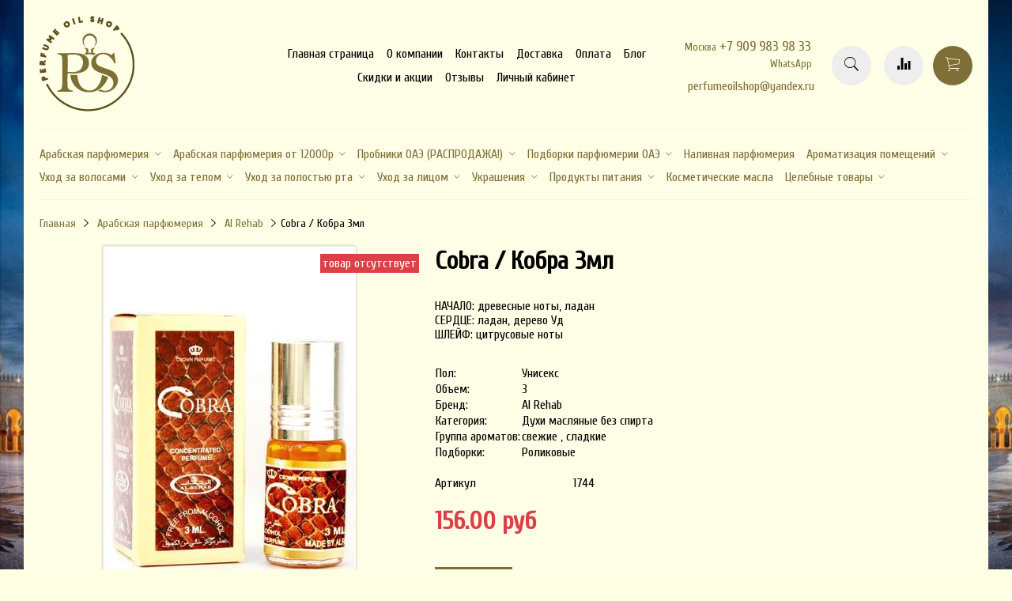

--- FILE ---
content_type: text/html; charset=utf-8
request_url: https://www.perfumeoilshop.ru/product/cobra-3-ml
body_size: 18206
content:
<!DOCTYPE html>
<html>

<head><meta data-config="{&quot;product_id&quot;:99438596}" name="page-config" content="" /><meta data-config="{&quot;money_with_currency_format&quot;:{&quot;delimiter&quot;:&quot;&quot;,&quot;separator&quot;:&quot;.&quot;,&quot;format&quot;:&quot;%n %u&quot;,&quot;unit&quot;:&quot;руб&quot;,&quot;show_price_without_cents&quot;:0},&quot;currency_code&quot;:&quot;RUR&quot;,&quot;currency_iso_code&quot;:&quot;RUB&quot;,&quot;default_currency&quot;:{&quot;title&quot;:&quot;Российский рубль&quot;,&quot;code&quot;:&quot;RUR&quot;,&quot;rate&quot;:1.0,&quot;format_string&quot;:&quot;%n %u&quot;,&quot;unit&quot;:&quot;руб&quot;,&quot;price_separator&quot;:&quot;&quot;,&quot;is_default&quot;:true,&quot;price_delimiter&quot;:&quot;&quot;,&quot;show_price_with_delimiter&quot;:false,&quot;show_price_without_cents&quot;:false},&quot;facebook&quot;:{&quot;pixelActive&quot;:false,&quot;currency_code&quot;:&quot;RUB&quot;,&quot;use_variants&quot;:false},&quot;vk&quot;:{&quot;pixel_active&quot;:null,&quot;price_list_id&quot;:null},&quot;new_ya_metrika&quot;:true,&quot;ecommerce_data_container&quot;:&quot;dataLayer&quot;,&quot;common_js_version&quot;:&quot;v2&quot;,&quot;vue_ui_version&quot;:null,&quot;feedback_captcha_enabled&quot;:&quot;1&quot;,&quot;account_id&quot;:462601,&quot;hide_items_out_of_stock&quot;:false,&quot;forbid_order_over_existing&quot;:true,&quot;minimum_items_price&quot;:1000,&quot;enable_comparison&quot;:true,&quot;locale&quot;:&quot;ru&quot;,&quot;client_group&quot;:null,&quot;consent_to_personal_data&quot;:{&quot;active&quot;:false,&quot;obligatory&quot;:false,&quot;description&quot;:&quot;\u003cp\u003eНастоящим подтверждаю, что я ознакомлен и согласен с условиями \u003ca href=\&quot;/page/oferta\&quot; target=\&quot;blank\&quot;\u003eоферты и политики конфиденциальности\u003c/a\u003e.\u003c/p\u003e&quot;},&quot;recaptcha_key&quot;:&quot;6LfXhUEmAAAAAOGNQm5_a2Ach-HWlFKD3Sq7vfFj&quot;,&quot;recaptcha_key_v3&quot;:&quot;6LcZi0EmAAAAAPNov8uGBKSHCvBArp9oO15qAhXa&quot;,&quot;yandex_captcha_key&quot;:&quot;ysc1_ec1ApqrRlTZTXotpTnO8PmXe2ISPHxsd9MO3y0rye822b9d2&quot;,&quot;checkout_float_order_content_block&quot;:false,&quot;available_products_characteristics_ids&quot;:null,&quot;sber_id_app_id&quot;:&quot;5b5a3c11-72e5-4871-8649-4cdbab3ba9a4&quot;,&quot;theme_generation&quot;:2,&quot;quick_checkout_captcha_enabled&quot;:false,&quot;max_order_lines_count&quot;:500,&quot;sber_bnpl_min_amount&quot;:1000,&quot;sber_bnpl_max_amount&quot;:150000,&quot;counter_settings&quot;:{&quot;data_layer_name&quot;:&quot;dataLayer&quot;,&quot;new_counters_setup&quot;:false,&quot;add_to_cart_event&quot;:true,&quot;remove_from_cart_event&quot;:true,&quot;add_to_wishlist_event&quot;:true},&quot;site_setting&quot;:{&quot;show_cart_button&quot;:true,&quot;show_service_button&quot;:false,&quot;show_marketplace_button&quot;:false,&quot;show_quick_checkout_button&quot;:false},&quot;warehouses&quot;:[],&quot;captcha_type&quot;:&quot;google&quot;,&quot;human_readable_urls&quot;:false}" name="shop-config" content="" /><meta name='js-evnvironment' content='production' /><meta name='default-locale' content='ru' /><meta name='insales-redefined-api-methods' content="[]" /><script src="/packs/js/shop_bundle-2b0004e7d539ecb78a46.js"></script><script type="text/javascript" src="https://static.insales-cdn.com/assets/common-js/common.v2.25.28.js"></script><script type="text/javascript" src="https://static.insales-cdn.com/assets/static-versioned/v3.72/static/libs/lodash/4.17.21/lodash.min.js"></script>
<!--InsalesCounter -->
<script type="text/javascript">
(function() {
  if (typeof window.__insalesCounterId !== 'undefined') {
    return;
  }

  try {
    Object.defineProperty(window, '__insalesCounterId', {
      value: 462601,
      writable: true,
      configurable: true
    });
  } catch (e) {
    console.error('InsalesCounter: Failed to define property, using fallback:', e);
    window.__insalesCounterId = 462601;
  }

  if (typeof window.__insalesCounterId === 'undefined') {
    console.error('InsalesCounter: Failed to set counter ID');
    return;
  }

  let script = document.createElement('script');
  script.async = true;
  script.src = '/javascripts/insales_counter.js?7';
  let firstScript = document.getElementsByTagName('script')[0];
  firstScript.parentNode.insertBefore(script, firstScript);
})();
</script>
<!-- /InsalesCounter -->
    <script type="text/javascript">
      (function() {
        var fileref = document.createElement('script');
        fileref.setAttribute("type","text/javascript");
        fileref.setAttribute("src", 'https:////cdn.callbackhunter.com/cbh.js?hunter_code=428afaa3ca61cfa7b1b6d64891e43b07');
        document.getElementsByTagName("head")[0].appendChild(fileref);
      })();
    </script>

    <script type="text/javascript">
      (function() {
        (function() { var fileref = document.createElement('script'); fileref.setAttribute('type','text/javascript'); fileref.setAttribute('src', '//cdn.rees46.com/insales.min.js'); fileref.setAttribute('async', 'true'); document.getElementsByTagName('head')[0].appendChild(fileref); })();
      })();
    </script>

    <script type="text/javascript">
      (function() {
        window.__rees_shop_id = "27b867c74bbd262b620acc06ce057a";
      })();
    </script>

    <script type="text/javascript">
      (function() {
        window.r46_app_installation_date = "2018-04-21 22:33:17 +0300";
      })();
    </script>


  



<title>
  
    Cobra / Кобра 3мл
    
  
</title>



<!-- meta -->
<meta charset="UTF-8" />
<meta name="keywords" content='Cobra / Кобра 3мл'/>
<meta name="description" content='Cobra / Кобра 3мл'/>
<meta name="robots" content="index,follow" />
<meta http-equiv="X-UA-Compatible" content="IE=edge,chrome=1" />
<meta name="viewport" content="width=device-width, initial-scale=1.0" />
<meta name="SKYPE_TOOLBAR" content="SKYPE_TOOLBAR_PARSER_COMPATIBLE" />



<!-- rss feed-->
<link rel="alternate" type="application/rss+xml" title="Блог" href="/blogs/blog.atom" />



    <meta property="og:title" content="Cobra / Кобра 3мл" />
    <meta property="og:type" content="website" />
    <meta property="og:url" content="https://www.perfumeoilshop.ru/product/cobra-3-ml" />

    
      <meta property="og:image" content="https://static.insales-cdn.com/images/products/1/7602/145358258/compact_Cobra3ml.1517112735.jpg" />
    

  

<!-- icons-->
<link rel="icon" type="image/png" sizes="16x16" href="https://static.insales-cdn.com/assets/1/5080/898008/1728660136/favicon.png" />

<!-- fixes -->
<script src="https://static.insales-cdn.com/assets/1/5080/898008/1728660136/modernizr-custom.js"></script>
<!--[if IE]>
<script src="//html5shiv.googlecode.com/svn/trunk/html5.js"></script><![endif]-->
<!--[if lt IE 9]>
<script src="//css3-mediaqueries-js.googlecode.com/svn/trunk/css3-mediaqueries.js"></script>
<![endif]-->


  
  
  <link href="//fonts.googleapis.com/css?family=Cuprum&subset=cyrillic,latin" rel="stylesheet" />




<link href="//maxcdn.bootstrapcdn.com/font-awesome/4.6.3/css/font-awesome.min.css" rel="stylesheet" />
<link href="https://static.insales-cdn.com/assets/1/5080/898008/1728660136/theme.css" rel="stylesheet" type="text/css" />

<!-- fixes -->
<link href="https://static.insales-cdn.com/assets/1/5080/898008/1728660136/ie.css" rel="stylesheet" type="text/css" />
<!-- Google Tag Manager -->
<script>(function(w,d,s,l,i){w[l]=w[l]||[];w[l].push({'gtm.start':
new Date().getTime(),event:'gtm.js'});var f=d.getElementsByTagName(s)[0],
j=d.createElement(s),dl=l!='dataLayer'?'&l='+l:'';j.async=true;j.src=
'https://www.googletagmanager.com/gtm.js?id='+i+dl;f.parentNode.insertBefore(j,f);
})(window,document,'script','dataLayer','GTM-NX7NNR6');</script>
<!-- End Google Tag Manager -->
  <style>
    .link-text {
     text-transform:initial!important; 
    }
  </style>
  

  
  
<meta name='product-id' content='99438596' />
</head>
<body class="adaptive">

<div class="top-toolbar">
  <div class="row">

    <div class="mobile-toolbar cell-sm-2">
      <button class="button left-toolbar-trigger" type="button"><i class="icon ion-navicon"></i></button>
    </div><!-- /.mobile-toolbar -->

    <div class="contacts cell-sm-6">
      
          <div class="phone"><p><span style="font-size: 10pt;">Москва</span> +7 909 983 98 33&nbsp;</p>
<p><span style="font-size: 10pt;">WhatsApp&nbsp;</span></p></div>
      
    </div><!-- /.contacts -->

    <div class="shopcart-toolbar cell-sm-4 text-right-sm">
      <a class="button shopcart-link js-shopcart-area" href="/cart_items">
        <i class="icon ion-ios-cart-outline"></i>
        <span class="shopcart-count">(<span class="js-shopcart-amount"></span>)</span>
      </a>
    </div><!-- /.shopcart-toolbar -->


  </div>
</div><!-- /.top-toolbar -->


<div class="page-wrapper">

  <div class="page-inner container">

    <header class="main-header container">
  <div class="row middle-xl">

    <div class="logotype cell-xl-3 text-center-md cell-md-12">

      

        <a title="Perfume oil shop" href="/collection/arabskaya-parfyumeriya" class="logotype-link">
          <img src="https://static.insales-cdn.com/assets/1/5080/898008/1728660136/logotype.jpg" class="logotype-image" alt="Perfume oil shop" title="Perfume oil shop"/>
        </a>

      

    </div><!-- /.logotype -->

    <div class="main-toolbar cell-xl-5 cell-md-8 hidden-sm">
      <ul class="main-menu list">
        
          <li class="menu-item list-item">
            <a href="https://www.perfumeoilshop.ru/?" class="menu-link" title="Главная страница">
              Главная страница
            </a>
          </li>
        
          <li class="menu-item list-item">
            <a href="/page/about-us" class="menu-link" title="О компании">
              О компании
            </a>
          </li>
        
          <li class="menu-item list-item">
            <a href="/page/feedback" class="menu-link" title="Контакты">
              Контакты
            </a>
          </li>
        
          <li class="menu-item list-item">
            <a href="/page/delivery" class="menu-link" title="Доставка">
              Доставка
            </a>
          </li>
        
          <li class="menu-item list-item">
            <a href="/page/payment" class="menu-link" title="Оплата">
              Оплата
            </a>
          </li>
        
          <li class="menu-item list-item">
            <a href="/blogs/blog" class="menu-link" title="Блог">
              Блог
            </a>
          </li>
        
          <li class="menu-item list-item">
            <a href="/page/skidki-i-aktsii" class="menu-link" title="Скидки и акции">
              Скидки и акции
            </a>
          </li>
        
          <li class="menu-item list-item">
            <a href="/page/otzyvy" class="menu-link" title="Отзывы">
              Отзывы
            </a>
          </li>
        
          <li class="menu-item list-item">
            <a href="/client_account/login" class="menu-link" title="Личный кабинет">
              Личный кабинет
            </a>
          </li>
        
      </ul><!-- /.main-menu -->
    </div><!-- /.main-toolbar -->

    <div class="contacts cell-xl-2 text-right-xl hidden-sm">

      
      <div class="phone"><p><span style="font-size: 10pt;">Москва</span> +7 909 983 98 33&nbsp;</p>
<p><span style="font-size: 10pt;">WhatsApp&nbsp;</span></p></div>
      

      
      <div class="email"><p>perfumeoilshop@yandex.ru</p></div>
      

    </div><!-- /.contacts -->

    <div class="user-toolbar cell-xl-2 text-right-xl hidden-sm">

      <div class="search-widget dropdown">
  <script>
    $( "body > div.page-wrapper > div.page-inner.container > header > div > div.user-toolbar.cell-xl-2.text-right-xl.hidden-sm > div.search-widget.dropdown" ).on( "click", function(){ 
	$('#search-widget-input').focus();
      console.log('BTN clicked');
});
  </script>
        <button class="search-trigger button button-circle is-gray dropdown-toggle js-toggle" data-target="parent">
          <i class="icon search-icon ion-ios-search"></i>
        </button>

        <form action="/search" method="get" class="search-widget-form dropdown-block">

          <input type="hidden" name="lang" value="ru">

          <input id="search-widget-input" class="input-field search-input" type="text" placeholder="Поиск" name="q" value=""/>

          <label for="search-widget-input"><button class="button button-circle is-primary search-button" type="submit">
            <i class="icon search-icon ion-ios-search"></i>
            </button></label>

        </form>

      </div><!-- /.search-widget -->

      
      <a title="Сравнение" class="compare-button button button-circle is-gray" href="/compares">
        <i class="icon compare-icon ion-stats-bars"></i>
        <span class="compare-counter js-compare-amount"></span>
      </a><!-- /.compare-button -->
      

      <div class="shopcart-widget">
        <a title="Корзина" href="/cart_items" class="shopcart-link button button-circle is-primary">
          <i class="icon shopcart-icon ion-ios-cart-outline"></i>
          <span class="shopcart-counter js-shopcart-amount"></span>
        </a>
      </div><!-- /.shopcart-widget -->

    </div><!-- /.user-toolbar -->

  </div>
</header>

    



  

    <div class="collection-menu-horizontal-wrapper container">
      <ul class="collection-menu-horizontal list js-edge-calc">

        

          

          

          <li class="list-item menu-item  dropdown is-absolute " data-handle="arabskaya-parfyumeriya">

            <a title="Арабская парфюмерия" href="/collection/arabskaya-parfyumeriya " class="menu-link">
              <span class="link-text">Арабская парфюмерия</span>
               <i class="dropdown-icon ion ion-ios-arrow-down"></i> 
            </a>

            

              <ul class="submenu list-vertical dropdown-block level-2">

                

                  

                  

                  <li class="list-item menu-item " data-handle="indiyskie-maslyanye-duhi">

                    <a title="Индийские масляные духи" href="/collection/indiyskie-maslyanye-duhi" class="menu-link">
                      <span class="link-text">Индийские масляные духи</span>
                      
                    </a>

                    

                  </li>

                

                  

                  

                  <li class="list-item menu-item " data-handle="suhie-duhi">

                    <a title="Сухие духи" href="/collection/suhie-duhi" class="menu-link">
                      <span class="link-text">Сухие духи</span>
                      
                    </a>

                    

                  </li>

                

                  

                  

                  <li class="list-item menu-item " data-handle="abdul-samad-al-qurashi-3">

                    <a title="Abdul Samad Al Qurashi" href="/collection/abdul-samad-al-qurashi-3" class="menu-link">
                      <span class="link-text">Abdul Samad Al Qurashi</span>
                      
                    </a>

                    

                  </li>

                

                  

                  

                  <li class="list-item menu-item " data-handle="afnan-2">

                    <a title="Afnan" href="/collection/afnan-2" class="menu-link">
                      <span class="link-text">Afnan</span>
                      
                    </a>

                    

                  </li>

                

                  

                  

                  <li class="list-item menu-item " data-handle="al-haramain">

                    <a title="Al Haramain" href="/collection/al-haramain" class="menu-link">
                      <span class="link-text">Al Haramain</span>
                      
                    </a>

                    

                  </li>

                

                  

                  

                  <li class="list-item menu-item " data-handle="al-rehab-2">

                    <a title="Al Rehab" href="/collection/al-rehab-2" class="menu-link">
                      <span class="link-text">Al Rehab</span>
                      
                    </a>

                    

                  </li>

                

                  

                  

                  <li class="list-item menu-item " data-handle="ard-al-zaafaran-2">

                    <a title="Ard Al Zaafaran" href="/collection/ard-al-zaafaran-2" class="menu-link">
                      <span class="link-text">Ard Al Zaafaran</span>
                      
                    </a>

                    

                  </li>

                

                  

                  

                  <li class="list-item menu-item " data-handle="ashgarali">

                    <a title="Ashgarali" href="/collection/ashgarali" class="menu-link">
                      <span class="link-text">Ashgarali</span>
                      
                    </a>

                    

                  </li>

                

                  

                  

                  <li class="list-item menu-item " data-handle="khalis-2">

                    <a title="Khalis" href="/collection/khalis-2" class="menu-link">
                      <span class="link-text">Khalis</span>
                      
                    </a>

                    

                  </li>

                

                  

                  

                  <li class="list-item menu-item " data-handle="lattafa">

                    <a title="Lattafa" href="/collection/lattafa" class="menu-link">
                      <span class="link-text">Lattafa</span>
                      
                    </a>

                    

                  </li>

                

                  

                  

                  <li class="list-item menu-item " data-handle="nabeel-2">

                    <a title="Nabeel" href="/collection/nabeel-2" class="menu-link">
                      <span class="link-text">Nabeel</span>
                      
                    </a>

                    

                  </li>

                

                  

                  

                  <li class="list-item menu-item " data-handle="rasasi-2">

                    <a title="Rasasi" href="/collection/rasasi-2" class="menu-link">
                      <span class="link-text">Rasasi</span>
                      
                    </a>

                    

                  </li>

                

                  

                  

                  <li class="list-item menu-item " data-handle="swiss-arabian-2">

                    <a title="Swiss Arabian" href="/collection/swiss-arabian-2" class="menu-link">
                      <span class="link-text">Swiss Arabian</span>
                      
                    </a>

                    

                  </li>

                

                  

                  

                  <li class="list-item menu-item " data-handle="syed-junaid-alam-2">

                    <a title="Syed Junaid Alam" href="/collection/syed-junaid-alam-2" class="menu-link">
                      <span class="link-text">Syed Junaid Alam</span>
                      
                    </a>

                    

                  </li>

                

                  

                  

                  <li class="list-item menu-item " data-handle="fragrance-world-2">

                    <a title="Fragrance world" href="/collection/fragrance-world-2" class="menu-link">
                      <span class="link-text">Fragrance world</span>
                      
                    </a>

                    

                  </li>

                

              </ul><!-- /.submenu.level-2 -->

            

          </li>

        

          

          

          <li class="list-item menu-item  dropdown is-absolute " data-handle="parfyumeriya-ot-12000r">

            <a title="Арабская парфюмерия от 12000р" href="/collection/parfyumeriya-ot-12000r " class="menu-link">
              <span class="link-text">Арабская парфюмерия от 12000р</span>
               <i class="dropdown-icon ion ion-ios-arrow-down"></i> 
            </a>

            

              <ul class="submenu list-vertical dropdown-block level-2">

                

                  

                  

                  <li class="list-item menu-item " data-handle="abdul-samad-al-qurashi-2">

                    <a title="Abdul Samad Al Qurashi" href="/collection/abdul-samad-al-qurashi-2" class="menu-link">
                      <span class="link-text">Abdul Samad Al Qurashi</span>
                      
                    </a>

                    

                  </li>

                

                  

                  

                  <li class="list-item menu-item " data-handle="arabian-oud">

                    <a title="Arabian oud" href="/collection/arabian-oud" class="menu-link">
                      <span class="link-text">Arabian oud</span>
                      
                    </a>

                    

                  </li>

                

                  

                  

                  <li class="list-item menu-item " data-handle="al-haramain-2">

                    <a title="Al Haramain" href="/collection/al-haramain-2" class="menu-link">
                      <span class="link-text">Al Haramain</span>
                      
                    </a>

                    

                  </li>

                

                  

                  

                  <li class="list-item menu-item " data-handle="rasasi-3">

                    <a title="Rasasi" href="/collection/rasasi-3" class="menu-link">
                      <span class="link-text">Rasasi</span>
                      
                    </a>

                    

                  </li>

                

                  

                  

                  <li class="list-item menu-item " data-handle="afnan-2010fb">

                    <a title="Afnan" href="/collection/afnan-2010fb" class="menu-link">
                      <span class="link-text">Afnan</span>
                      
                    </a>

                    

                  </li>

                

                  

                  

                  <li class="list-item menu-item " data-handle="designer-shaik">

                    <a title="Designer Shaik" href="/collection/designer-shaik" class="menu-link">
                      <span class="link-text">Designer Shaik</span>
                      
                    </a>

                    

                  </li>

                

              </ul><!-- /.submenu.level-2 -->

            

          </li>

        

          

          

          <li class="list-item menu-item  dropdown is-absolute " data-handle="probniki">

            <a title="Пробники ОАЭ (РАСПРОДАЖА!)" href="/collection/probniki " class="menu-link">
              <span class="link-text">Пробники ОАЭ (РАСПРОДАЖА!)</span>
               <i class="dropdown-icon ion ion-ios-arrow-down"></i> 
            </a>

            

              <ul class="submenu list-vertical dropdown-block level-2">

                

                  

                  

                  <li class="list-item menu-item " data-handle="al-haramain-095415">

                    <a title="Al Haramain" href="/collection/al-haramain-095415" class="menu-link">
                      <span class="link-text">Al Haramain</span>
                      
                    </a>

                    

                  </li>

                

                  

                  

                  <li class="list-item menu-item " data-handle="afnan-3">

                    <a title="Afnan" href="/collection/afnan-3" class="menu-link">
                      <span class="link-text">Afnan</span>
                      
                    </a>

                    

                  </li>

                

                  

                  

                  <li class="list-item menu-item " data-handle="al-rehab-f82cd2">

                    <a title="Al Rehab" href="/collection/al-rehab-f82cd2" class="menu-link">
                      <span class="link-text">Al Rehab</span>
                      
                    </a>

                    

                  </li>

                

                  

                  

                  <li class="list-item menu-item " data-handle="arabesque-3">

                    <a title="Arabesque" href="/collection/arabesque-3" class="menu-link">
                      <span class="link-text">Arabesque</span>
                      
                    </a>

                    

                  </li>

                

                  

                  

                  <li class="list-item menu-item " data-handle="my-perfumes-bc2c4c">

                    <a title="My Perfumes" href="/collection/my-perfumes-bc2c4c" class="menu-link">
                      <span class="link-text">My Perfumes</span>
                      
                    </a>

                    

                  </li>

                

                  

                  

                  <li class="list-item menu-item " data-handle="khalis-fe463e">

                    <a title="Khalis" href="/collection/khalis-fe463e" class="menu-link">
                      <span class="link-text">Khalis</span>
                      
                    </a>

                    

                  </li>

                

                  

                  

                  <li class="list-item menu-item " data-handle="syed-junaid-alam-951018">

                    <a title="Syed Junaid Alam" href="/collection/syed-junaid-alam-951018" class="menu-link">
                      <span class="link-text">Syed Junaid Alam</span>
                      
                    </a>

                    

                  </li>

                

                  

                  

                  <li class="list-item menu-item " data-handle="swiss-arabian-a68486">

                    <a title="Swiss Arabian" href="/collection/swiss-arabian-a68486" class="menu-link">
                      <span class="link-text">Swiss Arabian</span>
                      
                    </a>

                    

                  </li>

                

                  

                  

                  <li class="list-item menu-item " data-handle="rasasi-5f0f5a">

                    <a title="Rasasi" href="/collection/rasasi-5f0f5a" class="menu-link">
                      <span class="link-text">Rasasi</span>
                      
                    </a>

                    

                  </li>

                

                  

                  

                  <li class="list-item menu-item " data-handle="naseem-3">

                    <a title="Naseem" href="/collection/naseem-3" class="menu-link">
                      <span class="link-text">Naseem</span>
                      
                    </a>

                    

                  </li>

                

                  

                  

                  <li class="list-item menu-item " data-handle="nabeel-3">

                    <a title="Nabeel" href="/collection/nabeel-3" class="menu-link">
                      <span class="link-text">Nabeel</span>
                      
                    </a>

                    

                  </li>

                

                  

                  

                  <li class="list-item menu-item " data-handle="fragrance-world-3">

                    <a title="Fragrance world" href="/collection/fragrance-world-3" class="menu-link">
                      <span class="link-text">Fragrance world</span>
                      
                    </a>

                    

                  </li>

                

              </ul><!-- /.submenu.level-2 -->

            

          </li>

        

          

          

          <li class="list-item menu-item  dropdown is-absolute " data-handle="podborki">

            <a title="Подборки парфюмерии ОАЭ" href="#" class="menu-link">
              <span class="link-text">Подборки парфюмерии ОАЭ</span>
               <i class="dropdown-icon ion ion-ios-arrow-down"></i> 
            </a>

            

              <ul class="submenu list-vertical dropdown-block level-2">

                

                  

                  

                  <li class="list-item menu-item " data-handle="novinki">

                    <a title="Новинки" href="/collection/novinki" class="menu-link">
                      <span class="link-text">Новинки</span>
                      
                    </a>

                    

                  </li>

                

                  

                  

                  <li class="list-item menu-item " data-handle="hity-prodazh">

                    <a title="Хиты" href="/collection/hity-prodazh" class="menu-link">
                      <span class="link-text">Хиты</span>
                      
                    </a>

                    

                  </li>

                

                  

                  

                  <li class="list-item menu-item " data-handle="rolikovye">

                    <a title="Роликовые" href="/collection/rolikovye" class="menu-link">
                      <span class="link-text">Роликовые</span>
                      
                    </a>

                    

                  </li>

                

                  

                  

                  <li class="list-item menu-item " data-handle="analogi-evropeyskih">

                    <a title="Аналоги европейских" href="/collection/analogi-evropeyskih" class="menu-link">
                      <span class="link-text">Аналоги европейских</span>
                      
                    </a>

                    

                  </li>

                

              </ul><!-- /.submenu.level-2 -->

            

          </li>

        

          

          

          <li class="list-item menu-item " data-handle="razlivnaya-parfyumeriya">

            <a title="Наливная парфюмерия" href="/collection/razlivnaya-parfyumeriya " class="menu-link">
              <span class="link-text">Наливная парфюмерия</span>
              
            </a>

            

          </li>

        

          

          

          <li class="list-item menu-item  dropdown is-absolute " data-handle="bahur14">

            <a title="Ароматизация помещений" href="/collection/bahur14 " class="menu-link">
              <span class="link-text">Ароматизация помещений</span>
               <i class="dropdown-icon ion ion-ios-arrow-down"></i> 
            </a>

            

              <ul class="submenu list-vertical dropdown-block level-2">

                

                  

                  

                  <li class="list-item menu-item " data-handle="aromasvechi">

                    <a title="Аромасвечи" href="/collection/aromasvechi" class="menu-link">
                      <span class="link-text">Аромасвечи</span>
                      
                    </a>

                    

                  </li>

                

                  

                  

                  <li class="list-item menu-item " data-handle="bahur">

                    <a title="Бахур" href="/collection/bahur" class="menu-link">
                      <span class="link-text">Бахур</span>
                      
                    </a>

                    

                  </li>

                

                  

                  

                  <li class="list-item menu-item " data-handle="efirnye-masla">

                    <a title="Эфирные масла" href="/collection/efirnye-masla" class="menu-link">
                      <span class="link-text">Эфирные масла</span>
                      
                    </a>

                    

                  </li>

                

                  

                  

                  <li class="list-item menu-item " data-handle="aromaticheskie-masla">

                    <a title="Ароматические масла" href="/collection/aromaticheskie-masla" class="menu-link">
                      <span class="link-text">Ароматические масла</span>
                      
                    </a>

                    

                  </li>

                

                  

                  

                  <li class="list-item menu-item " data-handle="blagovoniya">

                    <a title="Благовония палочки" href="/collection/blagovoniya" class="menu-link">
                      <span class="link-text">Благовония палочки</span>
                      
                    </a>

                    

                  </li>

                

                  

                  

                  <li class="list-item menu-item " data-handle="aromalampy-podstavki">

                    <a title="Аромалампы, подставки" href="/collection/aromalampy-podstavki" class="menu-link">
                      <span class="link-text">Аромалампы, подставки</span>
                      
                    </a>

                    

                  </li>

                

              </ul><!-- /.submenu.level-2 -->

            

          </li>

        

          

          

          <li class="list-item menu-item  dropdown is-absolute " data-handle="uhod-za-volosami">

            <a title="Уход за волосами" href="/collection/uhod-za-volosami " class="menu-link">
              <span class="link-text">Уход за волосами</span>
               <i class="dropdown-icon ion ion-ios-arrow-down"></i> 
            </a>

            

              <ul class="submenu list-vertical dropdown-block level-2">

                

                  

                  

                  <li class="list-item menu-item " data-handle="dlya-ukladki">

                    <a title="Для укладки" href="/collection/dlya-ukladki" class="menu-link">
                      <span class="link-text">Для укладки</span>
                      
                    </a>

                    

                  </li>

                

                  

                  

                  <li class="list-item menu-item " data-handle="katalog-9f8acb">

                    <a title="Шампуни" href="/collection/katalog-9f8acb" class="menu-link">
                      <span class="link-text">Шампуни</span>
                      
                    </a>

                    

                  </li>

                

                  

                  

                  <li class="list-item menu-item " data-handle="hna">

                    <a title="Хна" href="/collection/hna" class="menu-link">
                      <span class="link-text">Хна</span>
                      
                    </a>

                    

                  </li>

                

                  

                  

                  <li class="list-item menu-item " data-handle="konditsionery">

                    <a title="Кондиционеры" href="/collection/konditsionery" class="menu-link">
                      <span class="link-text">Кондиционеры</span>
                      
                    </a>

                    

                  </li>

                

                  

                  

                  <li class="list-item menu-item " data-handle="maslo">

                    <a title="Масло" href="/collection/maslo" class="menu-link">
                      <span class="link-text">Масло</span>
                      
                    </a>

                    

                  </li>

                

                  

                  

                  <li class="list-item menu-item " data-handle="katalog-7763c8">

                    <a title="Маски" href="/collection/katalog-7763c8" class="menu-link">
                      <span class="link-text">Маски</span>
                      
                    </a>

                    

                  </li>

                

                  

                  

                  <li class="list-item menu-item " data-handle="syvorotki">

                    <a title="Сыворотки" href="/collection/syvorotki" class="menu-link">
                      <span class="link-text">Сыворотки</span>
                      
                    </a>

                    

                  </li>

                

              </ul><!-- /.submenu.level-2 -->

            

          </li>

        

          

          

          <li class="list-item menu-item  dropdown is-absolute " data-handle="uhod-za-telom">

            <a title="Уход за телом" href="/collection/uhod-za-telom " class="menu-link">
              <span class="link-text">Уход за телом</span>
               <i class="dropdown-icon ion ion-ios-arrow-down"></i> 
            </a>

            

              <ul class="submenu list-vertical dropdown-block level-2">

                

                  

                  

                  <li class="list-item menu-item " data-handle="gel-dlya-dusha">

                    <a title="Гели для душа" href="/collection/gel-dlya-dusha" class="menu-link">
                      <span class="link-text">Гели для душа</span>
                      
                    </a>

                    

                  </li>

                

                  

                  

                  <li class="list-item menu-item " data-handle="mylo">

                    <a title="Мыло" href="/collection/mylo" class="menu-link">
                      <span class="link-text">Мыло</span>
                      
                    </a>

                    

                  </li>

                

                  

                  

                  <li class="list-item menu-item " data-handle="maslo-2">

                    <a title="Масло" href="/collection/maslo-2" class="menu-link">
                      <span class="link-text">Масло</span>
                      
                    </a>

                    

                  </li>

                

                  

                  

                  <li class="list-item menu-item " data-handle="kremy">

                    <a title="Кремы, гели" href="/collection/kremy" class="menu-link">
                      <span class="link-text">Кремы, гели</span>
                      
                    </a>

                    

                  </li>

                

                  

                  

                  <li class="list-item menu-item " data-handle="dezodoranty">

                    <a title="Дезодоранты" href="/collection/dezodoranty" class="menu-link">
                      <span class="link-text">Дезодоранты</span>
                      
                    </a>

                    

                  </li>

                

                  

                  

                  <li class="list-item menu-item " data-handle="skraby">

                    <a title="Скрабы" href="/collection/skraby" class="menu-link">
                      <span class="link-text">Скрабы</span>
                      
                    </a>

                    

                  </li>

                

              </ul><!-- /.submenu.level-2 -->

            

          </li>

        

          

          

          <li class="list-item menu-item  dropdown is-absolute " data-handle="uhod-za-polostyu-rta">

            <a title="Уход за полостью рта" href="/collection/uhod-za-polostyu-rta " class="menu-link">
              <span class="link-text">Уход за полостью рта</span>
               <i class="dropdown-icon ion ion-ios-arrow-down"></i> 
            </a>

            

              <ul class="submenu list-vertical dropdown-block level-2">

                

                  

                  

                  <li class="list-item menu-item " data-handle="zubnye-pasty">

                    <a title="Зубные пасты" href="/collection/zubnye-pasty" class="menu-link">
                      <span class="link-text">Зубные пасты</span>
                      
                    </a>

                    

                  </li>

                

              </ul><!-- /.submenu.level-2 -->

            

          </li>

        

          

          

          <li class="list-item menu-item  dropdown is-absolute " data-handle="uhod-za-litsom">

            <a title="Уход за лицом" href="/collection/uhod-za-litsom " class="menu-link">
              <span class="link-text">Уход за лицом</span>
               <i class="dropdown-icon ion ion-ios-arrow-down"></i> 
            </a>

            

              <ul class="submenu list-vertical dropdown-block level-2">

                

                  

                  

                  <li class="list-item menu-item " data-handle="dlya-gub">

                    <a title="Для губ" href="/collection/dlya-gub" class="menu-link">
                      <span class="link-text">Для губ</span>
                      
                    </a>

                    

                  </li>

                

                  

                  

                  <li class="list-item menu-item " data-handle="dlya-glaz">

                    <a title="Для глаз" href="/collection/dlya-glaz" class="menu-link">
                      <span class="link-text">Для глаз</span>
                      
                    </a>

                    

                  </li>

                

                  

                  

                  <li class="list-item menu-item " data-handle="geli">

                    <a title="Гели" href="/collection/geli" class="menu-link">
                      <span class="link-text">Гели</span>
                      
                    </a>

                    

                  </li>

                

                  

                  

                  <li class="list-item menu-item " data-handle="kremy-2">

                    <a title="Кремы" href="/collection/kremy-2" class="menu-link">
                      <span class="link-text">Кремы</span>
                      
                    </a>

                    

                  </li>

                

                  

                  

                  <li class="list-item menu-item " data-handle="katalog-1-a75fd6">

                    <a title="Маски" href="/collection/katalog-1-a75fd6" class="menu-link">
                      <span class="link-text">Маски</span>
                      
                    </a>

                    

                  </li>

                

                  

                  

                  <li class="list-item menu-item " data-handle="skraby-2">

                    <a title="Скрабы" href="/collection/skraby-2" class="menu-link">
                      <span class="link-text">Скрабы</span>
                      
                    </a>

                    

                  </li>

                

                  

                  

                  <li class="list-item menu-item " data-handle="katalog-1-97bb74">

                    <a title="Тоники, пенки" href="/collection/katalog-1-97bb74" class="menu-link">
                      <span class="link-text">Тоники, пенки</span>
                      
                    </a>

                    

                  </li>

                

                  

                  

                  <li class="list-item menu-item " data-handle="dlya-borody">

                    <a title="Для бороды" href="/collection/dlya-borody" class="menu-link">
                      <span class="link-text">Для бороды</span>
                      
                    </a>

                    

                  </li>

                

                  

                  

                  <li class="list-item menu-item " data-handle="masla-2">

                    <a title="Масла" href="/collection/masla-2" class="menu-link">
                      <span class="link-text">Масла</span>
                      
                    </a>

                    

                  </li>

                

                  

                  

                  <li class="list-item menu-item " data-handle="syvorotki-2">

                    <a title="Сыворотки" href="/collection/syvorotki-2" class="menu-link">
                      <span class="link-text">Сыворотки</span>
                      
                    </a>

                    

                  </li>

                

                  

                  

                  <li class="list-item menu-item " data-handle="nabory-dlya-uhoda-za-litsom">

                    <a title="Наборы для ухода за лицом" href="/collection/nabory-dlya-uhoda-za-litsom" class="menu-link">
                      <span class="link-text">Наборы для ухода за лицом</span>
                      
                    </a>

                    

                  </li>

                

              </ul><!-- /.submenu.level-2 -->

            

          </li>

        

          

          

          <li class="list-item menu-item  dropdown is-absolute " data-handle="ukrasheniya">

            <a title="Украшения" href="/collection/ukrasheniya " class="menu-link">
              <span class="link-text">Украшения</span>
               <i class="dropdown-icon ion ion-ios-arrow-down"></i> 
            </a>

            

              <ul class="submenu list-vertical dropdown-block level-2">

                

                  

                  

                  <li class="list-item menu-item " data-handle="broshi-iz-kozhi">

                    <a title="Броши из кожи" href="/collection/broshi-iz-kozhi" class="menu-link">
                      <span class="link-text">Броши из кожи</span>
                      
                    </a>

                    

                  </li>

                

                  

                  

                  <li class="list-item menu-item " data-handle="mehendi">

                    <a title="Мехенди" href="/collection/mehendi" class="menu-link">
                      <span class="link-text">Мехенди</span>
                      
                    </a>

                    

                  </li>

                

              </ul><!-- /.submenu.level-2 -->

            

          </li>

        

          

          

          <li class="list-item menu-item  dropdown is-absolute " data-handle="produkty-pitaniya">

            <a title="Продукты питания" href="/collection/produkty-pitaniya " class="menu-link">
              <span class="link-text">Продукты питания</span>
               <i class="dropdown-icon ion ion-ios-arrow-down"></i> 
            </a>

            

              <ul class="submenu list-vertical dropdown-block level-2">

                

                  

                  

                  <li class="list-item menu-item " data-handle="pischevye-masla">

                    <a title="Пищевые масла" href="/collection/pischevye-masla" class="menu-link">
                      <span class="link-text">Пищевые масла</span>
                      
                    </a>

                    

                  </li>

                

              </ul><!-- /.submenu.level-2 -->

            

          </li>

        

          

          

          <li class="list-item menu-item " data-handle="kosmeticheskie-masla">

            <a title="Косметические масла" href="/collection/kosmeticheskie-masla " class="menu-link">
              <span class="link-text">Косметические масла</span>
              
            </a>

            

          </li>

        

          

          

          <li class="list-item menu-item  dropdown is-absolute " data-handle="tselebnye-tovary">

            <a title="Целебные товары" href="/collection/tselebnye-tovary " class="menu-link">
              <span class="link-text">Целебные товары</span>
               <i class="dropdown-icon ion ion-ios-arrow-down"></i> 
            </a>

            

              <ul class="submenu list-vertical dropdown-block level-2">

                

                  

                  

                  <li class="list-item menu-item " data-handle="masla">

                    <a title="Масла" href="/collection/masla" class="menu-link">
                      <span class="link-text">Масла</span>
                      
                    </a>

                    

                  </li>

                

              </ul><!-- /.submenu.level-2 -->

            

          </li>

        

      </ul><!-- /.collection-menu-horizontal -->
    </div><!-- /.collection-menu-horizontal-wrapper -->

  



<!-- Render time: 0.009 -->

    <div class="breadcrumb-wrapper container">

  <ul class="breadcrumb">

    <li class="breadcrumb-item home">
      <a class="breadcrumb-link" title='Главная' href="/">Главная</a>
    </li>

    

        

          
            
            

            
              
            
              
                
                  <li class="breadcrumb-item">
                    <a class="breadcrumb-link" title='Арабская парфюмерия' href="/collection/arabskaya-parfyumeriya">Арабская парфюмерия</a>
                  </li>
                
              
            
              
                
                  <li class="breadcrumb-item">
                    <a class="breadcrumb-link" title='Al Rehab' href="/collection/al-rehab-2">Al Rehab</a>
                  </li>
                  <li class="breadcrumb-item"><span class="breadcrumb-link current-page">Cobra / Кобра 3мл</span></li>
                
              
            
          
        

      

  </ul><!-- /.breadcrumb -->

</div><!-- /.breadcrumb-wrapper -->

<div class="product container js-product-wrapper" data-product-id="99438596">
  <div class="row">

    <div class="product-gallery cell-xl-5 cell-sm-12">
      <div class="row">

  

    

      <div class="cell-xl-12 gallery-main-wrapper">

        

        <a href="https://static.insales-cdn.com/images/products/1/7602/145358258/Cobra3ml.1517112735.jpg" class="image-wrapper popup-gallery" data-effect="mfp-zoom-in" title="Cobra / Кобра 3мл">
          










  <div class="product-labels labels-list">

    

    <span class="js-label-discount">

      
      
      

    </span>

    

    
      
        <span class="label label-no-available">
          Товар отсутствует
        </span>
      
    

  </div>





          <img src="https://static.insales-cdn.com/images/products/1/7602/145358258/large_Cobra3ml.1517112735.jpg" alt="Cobra / Кобра 3мл" title="Cobra / Кобра 3мл" class="product-image">
        </a>

      </div><!-- /.gallery-main-wrapper -->

    

  

</div>

    </div>

    <form
      class="product-caption cell-xl-7 cell-sm-12"
      action="/cart_items">
      <div class="product-title on-page"><h1 class="js-product-title">Cobra / Кобра 3мл</h1>
</div><!-- /.product-title -->

<div class="product-introtext on-page">
  НАЧАЛО: древесные ноты, ладан<br>СЕРДЦЕ: ладан, дерево Уд<br>ШЛЕЙФ: цитрусовые ноты

  <br/>

</div><!-- /.product-introtext -->
        <table class="table properties-table table-bordered table-striped table-hover">

          
            <tr>
              <td>Пол:</td>
              <td>
                
                  <span class="property-value">Унисекс</span>
                
              </td>
            </tr>
          
            <tr>
              <td>Объем:</td>
              <td>
                
                  <span class="property-value">3</span>
                
              </td>
            </tr>
          
            <tr>
              <td>Бренд:</td>
              <td>
                
                  <span class="property-value">Al Rehab</span>
                
              </td>
            </tr>
          
            <tr>
              <td>Категория:</td>
              <td>
                
                  <span class="property-value">Духи масляные без спирта</span>
                
              </td>
            </tr>
          
            <tr>
              <td>Группа ароматов:</td>
              <td>
                
                  <span class="property-value">свежие</span>
                
                  <span class="property-value">сладкие</span>
                
              </td>
            </tr>
          
            <tr>
              <td>Подборки:</td>
              <td>
                
                  <span class="property-value">Роликовые</span>
                
              </td>
            </tr>
          

        </table>

  <div class="option-selectors">
    
      <input type="hidden" name="variant_id" value="168765528">
    
  </div><!-- /.option-selectors -->


<div class="product-article">
  <div class="row js-product-sku">
    <div class="article-param cell-xl-3">Артикул</div>
    <div class="article-value cell-xl-9">1744</div>
  </div>
</div><!-- /.product-article -->

<div class="product-prices on-page">
  <div class="price js-product-price">156 руб</div>
  <div class="old-price js-product-old-price">
    
  </div>
</div><!-- /.product-prices -->

<div class="product-control on-page row middle-xl" data-compare="99438596">

  <div class="counter-wrapper js-counter-wrapper cell-xl-4 cell-lg-6  cell-sm-4 cell-xs-12 text-center-xs">
    <div class="counter" data-quantity>
      <button type="button" data-quantity-change="-1" class="button button-number count-down">
        <i class="icon ion-ios-minus-empty"></i>
      </button>
      <input type="text" value="1" min="1" max="1000" name="quantity" class="input-number input-field"/>
      <button type="button" data-quantity-change="1" class="button button-number count-up">
        <i class="icon ion-ios-plus-empty"></i>
      </button>
    </div>
  </div><!-- /.counter-wrapper -->

  <div class="buy cell-xl-4 cell-lg-6 cell-sm-4 cell-xs-12"><!-- /.buy elements -->

    <div class="product-order-variant js-variant-available">
      <button class="button button-buy button-primary" type="submit" data-item-add>
        <i class="icon button-icon buy-icon ion-ios-cart-outline"></i>
        <span class="button-text">Купить</span>
      </button>
    </div><!-- /.variant-available -->

    <div class="product-order-variant js-variant-not-available hide-xl">
      <p class="notice notice-info">Товар отсутствует</p>
    </div><!-- /.variant-not-available -->

    <div class="product-order-variant js-variant-preorder hide-xl">
      <a href="#js-preorder-modal" class="button button-buy button-primary js-preorder-open" data-effect="mfp-zoom-in">
        <i class="icon button-icon feedback-icon ion-email"></i>
        <span class="button-text">Предзаказ</span>
      </a>
    </div><!-- /.variant-preorder -->

  </div>

  
  
    <div class="compare-control cell-xl-4 cell-lg-12  cell-sm-4 cell-xs-12 hide-sm">

      <a href="#" class="compare-link compare-add" data-compare-add="99438596">
        <i class="compare-icon ion-stats-bars"></i>
        <span class="link-text">Добавить в сравнение</span>
      </a>

      <a href="#" class="compare-link compare-delete"
         data-compare-delete="99438596">
        <i class="compare-icon ion-stats-bars"></i>
        <span class="link-text">Удалить из сравнения</span>
      </a>

    </div><!-- /.compare-control -->
  
  

  

  
  <div class="share cell-mc-12">
    <script type="text/javascript" src="//yastatic.net/es5-shims/0.0.2/es5-shims.min.js" charset="utf-8"></script>
    <script type="text/javascript" src="//yastatic.net/share2/share.js" charset="utf-8"></script>
    <div class="ya-share2" data-services="vkontakte,facebook,odnoklassniki,moimir,gplus,twitter,lj" data-counter=""></div>
  </div><!-- /.share -->
  

</div><!-- /.product-control -->
    </form>

    <div class="product-content cell-xl-12">
      <ul class="tabs-menu product-tabs-menu">

  

  
    
    <li class="tabs-item menu-item active">
      <a href="#product-description" data-toggle="tabs" class="tabs-link menu-link">Описание</a>
    </li>
  

  
    <li class="tabs-item menu-item ">
      <a href="#product-characteristics" data-toggle="tabs" class="tabs-link menu-link">Характеристики</a>
    </li>
  

  
    <li class="tabs-item menu-item ">
      <a href="#product-reviews" data-toggle="tabs" class="tabs-link menu-link">Отзывы</a>
    </li>
  

</ul><!-- /.product-tabs-menu -->

<div class="tabs-list product-tabs-list">

  

  
    
    <div id="product-description" class="tab-block active">
      <div class="editor">
        Cobra – восточный аромат для мужчин и женщин. Подходит для вечернего использования, особенно для очень торжественных и роскошных мероприятий. Парфюм яркий, чувственный и запоминающийся. Встретив его однажды, при следующей встрече нахлынут приятные воспоминания, связанные с этим запахом.<br>Cobra переливается своим многообразием нот, которые придают ему насыщенности и многогранности. Духи смелые, поэтому подходят для стремительных и уверенных в себе людей. В аромате нет чрезмерной плотности и перенасыщенности. Он уравновешенный и элегантный, женственный и не кричащий.<br>Бархатные ноты парфюма придают ему индивидуальности и загадочности. Обладатель аромата всегда будет замечен представителями противоположного пола.
      </div>
    </div><!-- /#product-description -->
  

  
    <div id="product-characteristics" class="tab-block ">
      <div class="editor with-styled-table">
        <table class="table properties-table table-bordered table-striped table-hover">

          
            <tr>
              <td>Пол:</td>
              <td>
                
                  <span class="property-value">Унисекс</span>
                
              </td>
            </tr>
          
            <tr>
              <td>Объем:</td>
              <td>
                
                  <span class="property-value">3</span>
                
              </td>
            </tr>
          
            <tr>
              <td>Бренд:</td>
              <td>
                
                  <span class="property-value">Al Rehab</span>
                
              </td>
            </tr>
          
            <tr>
              <td>Категория:</td>
              <td>
                
                  <span class="property-value">Духи масляные без спирта</span>
                
              </td>
            </tr>
          
            <tr>
              <td>Группа ароматов:</td>
              <td>
                
                  <span class="property-value">свежие</span>
                
                  <span class="property-value">сладкие</span>
                
              </td>
            </tr>
          
            <tr>
              <td>Подборки:</td>
              <td>
                
                  <span class="property-value">Роликовые</span>
                
              </td>
            </tr>
          

        </table>
      </div>
    </div><!-- /#product-characteristics -->
  

  
    <div id="product-reviews" class="tab-block ">
      

<form class="review-form" method="post" action="/product/cobra-3-ml/reviews#review_form" enctype="multipart/form-data">


<div id="review_form">

  

  

  <div
    class="reviews-form-wrapper dropdown ">

    <button type="button" data-toggle="collapse"
            class="button button-default dropdown-toggle js-toggle review-form-toggle" data-target="parent">
      Оставить отзыв
    </button>

    <div class="dropdown-block">

      <div class="form collapsible js-review-wrapper">

        <div class="form-row name-row row ">
          <div class="cell-xl-2 cell-sm-4 cell-xs-12">
            <label class="form-label">Имя <span class="text-error">*</span> </label>
          </div>
          <div class="cell-xl-10 cell-sm-8 cell-xs-12">
            <input name="review[author]" value="" type="text" class="form-field input-field"/>
          </div>
        </div><!-- /.name-row -->

        <div class="form-row email-row row ">
          <div class="cell-xl-2 cell-sm-4 cell-xs-12">
            <label class="form-label">E-mail <span class="text-error">*</span> </label>
          </div>
          <div class="cell-xl-10 cell-sm-8 cell-xs-12">
            <input name="review[email]" value="" type="text" class="form-field input-field"/>
          </div>
        </div><!-- /.email-row -->

        <div class="form-row message-row row ">
          <div class="cell-xl-2 cell-sm-4 cell-xs-12">
            <label class="form-label">Сообщение <span class="text-error">*</span> </label>
          </div>
          <div class="cell-xl-10 cell-sm-8 cell-xs-12">
            <textarea name="review[content]" class="form-field textarea-field"></textarea>
          </div>
        </div><!-- /.message-row -->

        
          <div class="form-row captcha-row row ">
            <div class="cell-xl-2 cell-sm-4 cell-xs-12">
              <label class="form-label">Капча <span class="text-error">*</span> </label>
            </div>
            <div class="cell-xl-10 cell-sm-8 cell-xs-12">
              <input name="review[captcha_solution]" type="text" class="form-field input-field"/>

              <div id="captcha_challenge" class="captcha-image">
                <img src="/ru_captcha" id="review_captcha_image" alt="CAPTCHA" class="rucaptcha-image" /><a href="javascript:void(0)" onclick="document.getElementById('review_captcha_image').src = '/ru_captcha?' + new Date().getTime();"><img src='/served_assets/captcha_reload.png' title='Обновить изображение' alt='Обновить изображение'/></a>
              </div>
            </div>
          </div><!-- /.captcha-row -->
        

        <div class="form-row rating-row row">
          <div class="cell-xl-2 cell-sm-4 cell-xs-12">
            <label class="form-label">Оценка / </label>
          </div>
          <div class="cell-xl-10 cell-sm-8 cell-xs-12">
            <div class="star-rating-wrapper">
              <div class="star-rating">
                
                
                  <input name="review[rating]" id="star5" type="radio" class="star-radio" value="5" />
                  <label title="5" for="star5" class="star-label"></label>
                  
                
                  <input name="review[rating]" id="star4" type="radio" class="star-radio" value="4" />
                  <label title="4" for="star4" class="star-label"></label>
                  
                
                  <input name="review[rating]" id="star3" type="radio" class="star-radio" value="3" />
                  <label title="3" for="star3" class="star-label"></label>
                  
                
                  <input name="review[rating]" id="star2" type="radio" class="star-radio" value="2" />
                  <label title="2" for="star2" class="star-label"></label>
                  
                
                  <input name="review[rating]" id="star1" type="radio" class="star-radio" value="1" />
                  <label title="1" for="star1" class="star-label"></label>
                  
                
              </div>
            </div>
          </div>
        </div><!-- /.rating-row -->

        <div class="form-row notice-row row">
          <div class="cell-xl-10 cell-sm-8 push-xl-2 push-xs-0">
            
          </div>
        </div><!-- /.notice-row -->

        <div class="form-row row">
          <div class="cell-xl-10 cell-sm-8 cell-sm-12 push-xl-2 push-sm-0">
            <button type="submit" class="button button-primary">
              <span class="button-text">Отправить</span>
            </button>
          </div>
        </div>

      </div><!-- /#review_form -->

    </div><!-- /.dropdown-block -->

  </div><!-- /.reviews-form-wrapper -->

</div><!-- /#review_form -->


</form>
    </div><!-- /#product-comment -->
  

</div><!-- /.product-tabs-list -->
    </div>

  </div>
</div>







<!-- OPTION SELECT TEMPLATE -->
<script type="text/template" data-template-id="option-default">
  <div class="option-item option-<%= option.handle %> row middle-xl">
    <label class="cell-mc-12 cell-xl-3"><%= option.title %></label>
    <div class="cell-mc-12 cell-xl-4 cell-xs-8">
      <div class="select-wrapper select-styled">
        <select class="select-field" data-option-bind="<%= option.id %>">
          <% _.forEach(option.values, function (value){ %>
          <option
            data-value-position="<%= value.position %>"
            value="<%= value.position %>"
          <% if (option.selected == value.position & initOption) { %>selected<% } %>
          <% if (value.disabled) { %>disabled<% } %>
          >
          <%= value.title %>
          </option>
          <% }) %>
        </select>
      </div>
    </div>
  </div><!-- /.option-item -->
</script>
<script>

dataLayer.push({

ecomm_prodid: 'REPLACE_WITH_VALUE', //it could be an array 

ecomm_pagetype: 'REPLACE_WITH_VALUE',

ecomm_totalvalue: REPLACE_WITH_VALUE

});

</script>

  </div>

  <div class="footer">
  <div class="container">

    <div class="row middle-xl">

      <div class="footer-contacts cell-xl-3 cell-md-6 cell-xs-12 text-center-xs">

        
            <div class="phone"><p><span style="font-size: 10pt;">Москва</span> +7 909 983 98 33&nbsp;</p>
<p><span style="font-size: 10pt;">WhatsApp&nbsp;</span></p></div>
        

        
            <div class="email"><p>perfumeoilshop@yandex.ru</p></div>
        

      </div><!-- /.footer-contacts -->
      
        <div class="footer-menu-wrapper cell-xl-6 cell-md-12 cell-xs-12 text-center-xs">
          <ul class="footer-menu list">
            
              <li class="menu-item list-item">
                <a href="/blogs/blog" class="menu-link" title="Блог">
                  Блог
                </a>
              </li>
            
              <li class="menu-item list-item">
                <a href="/page/delivery" class="menu-link" title="Доставка">
                  Доставка
                </a>
              </li>
            
              <li class="menu-item list-item">
                <a href="/page/payment" class="menu-link" title="Оплата">
                  Оплата
                </a>
              </li>
            
              <li class="menu-item list-item">
                <a href="/page/feedback" class="menu-link" title="Контакты">
                  Контакты
                </a>
              </li>
            
              <li class="menu-item list-item">
                <a href="/page/exchange" class="menu-link" title="Условия возврата">
                  Условия возврата
                </a>
              </li>
            
          </ul><!-- /.footer-menu -->
        </div><!-- /.footer-menu-wrapper -->
      

      
        

          <div class="social-menu-wrapper cell-xl-3 cell-md-6 cell-xs-12 text-center-xs text-right-xl">
            <ul class="social-menu list">

              

                

                

                

                

                

                

                

                

                
                  <li class="menu-item list-item">
                    <a target="blank" title='Vkontakte' href="https://vk.com/perfumeoilshop" class="menu-link"><i class="fa fa-vk"></i></a>
                  </li>
                

              

                

                

                

                

                

                

                

                

                
                  <li class="menu-item list-item">
                    <a target="blank" title='Instagram' href="https://www.instagram.com/perfumeoilshop_ru/" class="menu-link"><i class="fa fa-instagram"></i></a>
                  </li>
                

              

                

                

                

                

                

                

                

                

                
                  <li class="menu-item list-item">
                    <a target="blank" title='Одноклассники' href="https://www.ok.ru/group/55424157548558" class="menu-link"><i class="fa fa-odnoklassniki"></i></a>
                  </li>
                

              

                

                

                

                

                

                

                

                

                
                  <li class="menu-item list-item">
                    <a target="blank" title='Facebook' href="https://www.facebook.com/perfumeoilshop/" class="menu-link"><i class="fa fa-facebook"></i></a>
                  </li>
                

              

            </ul><!-- /.social-menu -->
          </div><!-- /.social-menu-wrapper -->

        
      

    </div>

    

  </div>
  
</div>




</div>

  <div class="left-toolbar">

  <div class="search-widget-wrapper">

    <form action="/search" method="get" class="search-widget search-widget-form">

      <input type="hidden" name="lang" value="ru">

      <input class="input-field search-input" type="text" placeholder="Поиск" name="q" value=""/>

      <button class="button button-circle is-gray search-button" type="submit">
        <i class="icon search-icon ion-ios-search"></i>
      </button>

    </form><!-- /.search-widget-form -->

  </div><!-- /.search-widget-wrapper -->

  

  

    

      <ul class="collection-mobile-menu mobile-menu list-vertical">

        

          
          

          
          

          <li class="list-item menu-item  dropdown  " data-handle="arabskaya-parfyumeriya">

            <a title="Арабская парфюмерия" href="/collection/arabskaya-parfyumeriya " class="menu-link">
              <span class="link-text">Арабская парфюмерия</span>
            </a>

            

              <a href="#" class="dropdown-link dropdown-toggle js-toggle" data-target="parent">
                <i class="dropdown-icon ion ion-ios-arrow-down"></i>
              </a>

              <ul class="submenu list-vertical dropdown-block level-2">

                

                  
                  

                  
                  

                  <li class="list-item menu-item  " data-handle="indiyskie-maslyanye-duhi">

                    <a title="Индийские масляные духи" href="/collection/indiyskie-maslyanye-duhi" class="menu-link">
                      <span class="link-text">Индийские масляные духи</span>
                    </a>

                    

                  </li>

                

                  
                  

                  
                  

                  <li class="list-item menu-item  " data-handle="suhie-duhi">

                    <a title="Сухие духи" href="/collection/suhie-duhi" class="menu-link">
                      <span class="link-text">Сухие духи</span>
                    </a>

                    

                  </li>

                

                  
                  

                  
                  

                  <li class="list-item menu-item  " data-handle="abdul-samad-al-qurashi-3">

                    <a title="Abdul Samad Al Qurashi" href="/collection/abdul-samad-al-qurashi-3" class="menu-link">
                      <span class="link-text">Abdul Samad Al Qurashi</span>
                    </a>

                    

                  </li>

                

                  
                  

                  
                  

                  <li class="list-item menu-item  " data-handle="afnan-2">

                    <a title="Afnan" href="/collection/afnan-2" class="menu-link">
                      <span class="link-text">Afnan</span>
                    </a>

                    

                  </li>

                

                  
                  

                  
                  

                  <li class="list-item menu-item  " data-handle="al-haramain">

                    <a title="Al Haramain" href="/collection/al-haramain" class="menu-link">
                      <span class="link-text">Al Haramain</span>
                    </a>

                    

                  </li>

                

                  
                  

                  
                  

                  <li class="list-item menu-item  " data-handle="al-rehab-2">

                    <a title="Al Rehab" href="/collection/al-rehab-2" class="menu-link">
                      <span class="link-text">Al Rehab</span>
                    </a>

                    

                  </li>

                

                  
                  

                  
                  

                  <li class="list-item menu-item  " data-handle="ard-al-zaafaran-2">

                    <a title="Ard Al Zaafaran" href="/collection/ard-al-zaafaran-2" class="menu-link">
                      <span class="link-text">Ard Al Zaafaran</span>
                    </a>

                    

                  </li>

                

                  
                  

                  
                  

                  <li class="list-item menu-item  " data-handle="ashgarali">

                    <a title="Ashgarali" href="/collection/ashgarali" class="menu-link">
                      <span class="link-text">Ashgarali</span>
                    </a>

                    

                  </li>

                

                  
                  

                  
                  

                  <li class="list-item menu-item  " data-handle="khalis-2">

                    <a title="Khalis" href="/collection/khalis-2" class="menu-link">
                      <span class="link-text">Khalis</span>
                    </a>

                    

                  </li>

                

                  
                  

                  
                  

                  <li class="list-item menu-item  " data-handle="lattafa">

                    <a title="Lattafa" href="/collection/lattafa" class="menu-link">
                      <span class="link-text">Lattafa</span>
                    </a>

                    

                  </li>

                

                  
                  

                  
                  

                  <li class="list-item menu-item  " data-handle="nabeel-2">

                    <a title="Nabeel" href="/collection/nabeel-2" class="menu-link">
                      <span class="link-text">Nabeel</span>
                    </a>

                    

                  </li>

                

                  
                  

                  
                  

                  <li class="list-item menu-item  " data-handle="rasasi-2">

                    <a title="Rasasi" href="/collection/rasasi-2" class="menu-link">
                      <span class="link-text">Rasasi</span>
                    </a>

                    

                  </li>

                

                  
                  

                  
                  

                  <li class="list-item menu-item  " data-handle="swiss-arabian-2">

                    <a title="Swiss Arabian" href="/collection/swiss-arabian-2" class="menu-link">
                      <span class="link-text">Swiss Arabian</span>
                    </a>

                    

                  </li>

                

                  
                  

                  
                  

                  <li class="list-item menu-item  " data-handle="syed-junaid-alam-2">

                    <a title="Syed Junaid Alam" href="/collection/syed-junaid-alam-2" class="menu-link">
                      <span class="link-text">Syed Junaid Alam</span>
                    </a>

                    

                  </li>

                

                  
                  

                  
                  

                  <li class="list-item menu-item  " data-handle="fragrance-world-2">

                    <a title="Fragrance world" href="/collection/fragrance-world-2" class="menu-link">
                      <span class="link-text">Fragrance world</span>
                    </a>

                    

                  </li>

                

              </ul><!-- /.submenu.level-2 -->

            

          </li>

        

          
          

          
          

          <li class="list-item menu-item  dropdown  " data-handle="parfyumeriya-ot-12000r">

            <a title="Арабская парфюмерия от 12000р" href="/collection/parfyumeriya-ot-12000r " class="menu-link">
              <span class="link-text">Арабская парфюмерия от 12000р</span>
            </a>

            

              <a href="#" class="dropdown-link dropdown-toggle js-toggle" data-target="parent">
                <i class="dropdown-icon ion ion-ios-arrow-down"></i>
              </a>

              <ul class="submenu list-vertical dropdown-block level-2">

                

                  
                  

                  
                  

                  <li class="list-item menu-item  " data-handle="abdul-samad-al-qurashi-2">

                    <a title="Abdul Samad Al Qurashi" href="/collection/abdul-samad-al-qurashi-2" class="menu-link">
                      <span class="link-text">Abdul Samad Al Qurashi</span>
                    </a>

                    

                  </li>

                

                  
                  

                  
                  

                  <li class="list-item menu-item  " data-handle="arabian-oud">

                    <a title="Arabian oud" href="/collection/arabian-oud" class="menu-link">
                      <span class="link-text">Arabian oud</span>
                    </a>

                    

                  </li>

                

                  
                  

                  
                  

                  <li class="list-item menu-item  " data-handle="al-haramain-2">

                    <a title="Al Haramain" href="/collection/al-haramain-2" class="menu-link">
                      <span class="link-text">Al Haramain</span>
                    </a>

                    

                  </li>

                

                  
                  

                  
                  

                  <li class="list-item menu-item  " data-handle="rasasi-3">

                    <a title="Rasasi" href="/collection/rasasi-3" class="menu-link">
                      <span class="link-text">Rasasi</span>
                    </a>

                    

                  </li>

                

                  
                  

                  
                  

                  <li class="list-item menu-item  " data-handle="afnan-2010fb">

                    <a title="Afnan" href="/collection/afnan-2010fb" class="menu-link">
                      <span class="link-text">Afnan</span>
                    </a>

                    

                  </li>

                

                  
                  

                  
                  

                  <li class="list-item menu-item  " data-handle="designer-shaik">

                    <a title="Designer Shaik" href="/collection/designer-shaik" class="menu-link">
                      <span class="link-text">Designer Shaik</span>
                    </a>

                    

                  </li>

                

              </ul><!-- /.submenu.level-2 -->

            

          </li>

        

          
          

          
          

          <li class="list-item menu-item  dropdown  " data-handle="probniki">

            <a title="Пробники ОАЭ (РАСПРОДАЖА!)" href="/collection/probniki " class="menu-link">
              <span class="link-text">Пробники ОАЭ (РАСПРОДАЖА!)</span>
            </a>

            

              <a href="#" class="dropdown-link dropdown-toggle js-toggle" data-target="parent">
                <i class="dropdown-icon ion ion-ios-arrow-down"></i>
              </a>

              <ul class="submenu list-vertical dropdown-block level-2">

                

                  
                  

                  
                  

                  <li class="list-item menu-item  " data-handle="al-haramain-095415">

                    <a title="Al Haramain" href="/collection/al-haramain-095415" class="menu-link">
                      <span class="link-text">Al Haramain</span>
                    </a>

                    

                  </li>

                

                  
                  

                  
                  

                  <li class="list-item menu-item  " data-handle="afnan-3">

                    <a title="Afnan" href="/collection/afnan-3" class="menu-link">
                      <span class="link-text">Afnan</span>
                    </a>

                    

                  </li>

                

                  
                  

                  
                  

                  <li class="list-item menu-item  " data-handle="al-rehab-f82cd2">

                    <a title="Al Rehab" href="/collection/al-rehab-f82cd2" class="menu-link">
                      <span class="link-text">Al Rehab</span>
                    </a>

                    

                  </li>

                

                  
                  

                  
                  

                  <li class="list-item menu-item  " data-handle="arabesque-3">

                    <a title="Arabesque" href="/collection/arabesque-3" class="menu-link">
                      <span class="link-text">Arabesque</span>
                    </a>

                    

                  </li>

                

                  
                  

                  
                  

                  <li class="list-item menu-item  " data-handle="my-perfumes-bc2c4c">

                    <a title="My Perfumes" href="/collection/my-perfumes-bc2c4c" class="menu-link">
                      <span class="link-text">My Perfumes</span>
                    </a>

                    

                  </li>

                

                  
                  

                  
                  

                  <li class="list-item menu-item  " data-handle="khalis-fe463e">

                    <a title="Khalis" href="/collection/khalis-fe463e" class="menu-link">
                      <span class="link-text">Khalis</span>
                    </a>

                    

                  </li>

                

                  
                  

                  
                  

                  <li class="list-item menu-item  " data-handle="syed-junaid-alam-951018">

                    <a title="Syed Junaid Alam" href="/collection/syed-junaid-alam-951018" class="menu-link">
                      <span class="link-text">Syed Junaid Alam</span>
                    </a>

                    

                  </li>

                

                  
                  

                  
                  

                  <li class="list-item menu-item  " data-handle="swiss-arabian-a68486">

                    <a title="Swiss Arabian" href="/collection/swiss-arabian-a68486" class="menu-link">
                      <span class="link-text">Swiss Arabian</span>
                    </a>

                    

                  </li>

                

                  
                  

                  
                  

                  <li class="list-item menu-item  " data-handle="rasasi-5f0f5a">

                    <a title="Rasasi" href="/collection/rasasi-5f0f5a" class="menu-link">
                      <span class="link-text">Rasasi</span>
                    </a>

                    

                  </li>

                

                  
                  

                  
                  

                  <li class="list-item menu-item  " data-handle="naseem-3">

                    <a title="Naseem" href="/collection/naseem-3" class="menu-link">
                      <span class="link-text">Naseem</span>
                    </a>

                    

                  </li>

                

                  
                  

                  
                  

                  <li class="list-item menu-item  " data-handle="nabeel-3">

                    <a title="Nabeel" href="/collection/nabeel-3" class="menu-link">
                      <span class="link-text">Nabeel</span>
                    </a>

                    

                  </li>

                

                  
                  

                  
                  

                  <li class="list-item menu-item  " data-handle="fragrance-world-3">

                    <a title="Fragrance world" href="/collection/fragrance-world-3" class="menu-link">
                      <span class="link-text">Fragrance world</span>
                    </a>

                    

                  </li>

                

              </ul><!-- /.submenu.level-2 -->

            

          </li>

        

          
          

          
          

          <li class="list-item menu-item  dropdown  " data-handle="podborki">

            <a title="Подборки парфюмерии ОАЭ" href="#" class="menu-link">
              <span class="link-text">Подборки парфюмерии ОАЭ</span>
            </a>

            

              <a href="#" class="dropdown-link dropdown-toggle js-toggle" data-target="parent">
                <i class="dropdown-icon ion ion-ios-arrow-down"></i>
              </a>

              <ul class="submenu list-vertical dropdown-block level-2">

                

                  
                  

                  
                  

                  <li class="list-item menu-item  " data-handle="novinki">

                    <a title="Новинки" href="/collection/novinki" class="menu-link">
                      <span class="link-text">Новинки</span>
                    </a>

                    

                  </li>

                

                  
                  

                  
                  

                  <li class="list-item menu-item  " data-handle="hity-prodazh">

                    <a title="Хиты" href="/collection/hity-prodazh" class="menu-link">
                      <span class="link-text">Хиты</span>
                    </a>

                    

                  </li>

                

                  
                  

                  
                  

                  <li class="list-item menu-item  " data-handle="rolikovye">

                    <a title="Роликовые" href="/collection/rolikovye" class="menu-link">
                      <span class="link-text">Роликовые</span>
                    </a>

                    

                  </li>

                

                  
                  

                  
                  

                  <li class="list-item menu-item  " data-handle="analogi-evropeyskih">

                    <a title="Аналоги европейских" href="/collection/analogi-evropeyskih" class="menu-link">
                      <span class="link-text">Аналоги европейских</span>
                    </a>

                    

                  </li>

                

              </ul><!-- /.submenu.level-2 -->

            

          </li>

        

          
          

          
          

          <li class="list-item menu-item  " data-handle="razlivnaya-parfyumeriya">

            <a title="Наливная парфюмерия" href="/collection/razlivnaya-parfyumeriya " class="menu-link">
              <span class="link-text">Наливная парфюмерия</span>
            </a>

            

          </li>

        

          
          

          
          

          <li class="list-item menu-item  dropdown  " data-handle="bahur14">

            <a title="Ароматизация помещений" href="/collection/bahur14 " class="menu-link">
              <span class="link-text">Ароматизация помещений</span>
            </a>

            

              <a href="#" class="dropdown-link dropdown-toggle js-toggle" data-target="parent">
                <i class="dropdown-icon ion ion-ios-arrow-down"></i>
              </a>

              <ul class="submenu list-vertical dropdown-block level-2">

                

                  
                  

                  
                  

                  <li class="list-item menu-item  " data-handle="aromasvechi">

                    <a title="Аромасвечи" href="/collection/aromasvechi" class="menu-link">
                      <span class="link-text">Аромасвечи</span>
                    </a>

                    

                  </li>

                

                  
                  

                  
                  

                  <li class="list-item menu-item  " data-handle="bahur">

                    <a title="Бахур" href="/collection/bahur" class="menu-link">
                      <span class="link-text">Бахур</span>
                    </a>

                    

                  </li>

                

                  
                  

                  
                  

                  <li class="list-item menu-item  " data-handle="efirnye-masla">

                    <a title="Эфирные масла" href="/collection/efirnye-masla" class="menu-link">
                      <span class="link-text">Эфирные масла</span>
                    </a>

                    

                  </li>

                

                  
                  

                  
                  

                  <li class="list-item menu-item  " data-handle="aromaticheskie-masla">

                    <a title="Ароматические масла" href="/collection/aromaticheskie-masla" class="menu-link">
                      <span class="link-text">Ароматические масла</span>
                    </a>

                    

                  </li>

                

                  
                  

                  
                  

                  <li class="list-item menu-item  " data-handle="blagovoniya">

                    <a title="Благовония палочки" href="/collection/blagovoniya" class="menu-link">
                      <span class="link-text">Благовония палочки</span>
                    </a>

                    

                  </li>

                

                  
                  

                  
                  

                  <li class="list-item menu-item  " data-handle="aromalampy-podstavki">

                    <a title="Аромалампы, подставки" href="/collection/aromalampy-podstavki" class="menu-link">
                      <span class="link-text">Аромалампы, подставки</span>
                    </a>

                    

                  </li>

                

              </ul><!-- /.submenu.level-2 -->

            

          </li>

        

          
          

          
          

          <li class="list-item menu-item  dropdown  " data-handle="uhod-za-volosami">

            <a title="Уход за волосами" href="/collection/uhod-za-volosami " class="menu-link">
              <span class="link-text">Уход за волосами</span>
            </a>

            

              <a href="#" class="dropdown-link dropdown-toggle js-toggle" data-target="parent">
                <i class="dropdown-icon ion ion-ios-arrow-down"></i>
              </a>

              <ul class="submenu list-vertical dropdown-block level-2">

                

                  
                  

                  
                  

                  <li class="list-item menu-item  " data-handle="dlya-ukladki">

                    <a title="Для укладки" href="/collection/dlya-ukladki" class="menu-link">
                      <span class="link-text">Для укладки</span>
                    </a>

                    

                  </li>

                

                  
                  

                  
                  

                  <li class="list-item menu-item  " data-handle="katalog-9f8acb">

                    <a title="Шампуни" href="/collection/katalog-9f8acb" class="menu-link">
                      <span class="link-text">Шампуни</span>
                    </a>

                    

                  </li>

                

                  
                  

                  
                  

                  <li class="list-item menu-item  " data-handle="hna">

                    <a title="Хна" href="/collection/hna" class="menu-link">
                      <span class="link-text">Хна</span>
                    </a>

                    

                  </li>

                

                  
                  

                  
                  

                  <li class="list-item menu-item  " data-handle="konditsionery">

                    <a title="Кондиционеры" href="/collection/konditsionery" class="menu-link">
                      <span class="link-text">Кондиционеры</span>
                    </a>

                    

                  </li>

                

                  
                  

                  
                  

                  <li class="list-item menu-item  " data-handle="maslo">

                    <a title="Масло" href="/collection/maslo" class="menu-link">
                      <span class="link-text">Масло</span>
                    </a>

                    

                  </li>

                

                  
                  

                  
                  

                  <li class="list-item menu-item  " data-handle="katalog-7763c8">

                    <a title="Маски" href="/collection/katalog-7763c8" class="menu-link">
                      <span class="link-text">Маски</span>
                    </a>

                    

                  </li>

                

                  
                  

                  
                  

                  <li class="list-item menu-item  " data-handle="syvorotki">

                    <a title="Сыворотки" href="/collection/syvorotki" class="menu-link">
                      <span class="link-text">Сыворотки</span>
                    </a>

                    

                  </li>

                

              </ul><!-- /.submenu.level-2 -->

            

          </li>

        

          
          

          
          

          <li class="list-item menu-item  dropdown  " data-handle="uhod-za-telom">

            <a title="Уход за телом" href="/collection/uhod-za-telom " class="menu-link">
              <span class="link-text">Уход за телом</span>
            </a>

            

              <a href="#" class="dropdown-link dropdown-toggle js-toggle" data-target="parent">
                <i class="dropdown-icon ion ion-ios-arrow-down"></i>
              </a>

              <ul class="submenu list-vertical dropdown-block level-2">

                

                  
                  

                  
                  

                  <li class="list-item menu-item  " data-handle="gel-dlya-dusha">

                    <a title="Гели для душа" href="/collection/gel-dlya-dusha" class="menu-link">
                      <span class="link-text">Гели для душа</span>
                    </a>

                    

                  </li>

                

                  
                  

                  
                  

                  <li class="list-item menu-item  " data-handle="mylo">

                    <a title="Мыло" href="/collection/mylo" class="menu-link">
                      <span class="link-text">Мыло</span>
                    </a>

                    

                  </li>

                

                  
                  

                  
                  

                  <li class="list-item menu-item  " data-handle="maslo-2">

                    <a title="Масло" href="/collection/maslo-2" class="menu-link">
                      <span class="link-text">Масло</span>
                    </a>

                    

                  </li>

                

                  
                  

                  
                  

                  <li class="list-item menu-item  " data-handle="kremy">

                    <a title="Кремы, гели" href="/collection/kremy" class="menu-link">
                      <span class="link-text">Кремы, гели</span>
                    </a>

                    

                  </li>

                

                  
                  

                  
                  

                  <li class="list-item menu-item  " data-handle="dezodoranty">

                    <a title="Дезодоранты" href="/collection/dezodoranty" class="menu-link">
                      <span class="link-text">Дезодоранты</span>
                    </a>

                    

                  </li>

                

                  
                  

                  
                  

                  <li class="list-item menu-item  " data-handle="skraby">

                    <a title="Скрабы" href="/collection/skraby" class="menu-link">
                      <span class="link-text">Скрабы</span>
                    </a>

                    

                  </li>

                

              </ul><!-- /.submenu.level-2 -->

            

          </li>

        

          
          

          
          

          <li class="list-item menu-item  dropdown  " data-handle="uhod-za-polostyu-rta">

            <a title="Уход за полостью рта" href="/collection/uhod-za-polostyu-rta " class="menu-link">
              <span class="link-text">Уход за полостью рта</span>
            </a>

            

              <a href="#" class="dropdown-link dropdown-toggle js-toggle" data-target="parent">
                <i class="dropdown-icon ion ion-ios-arrow-down"></i>
              </a>

              <ul class="submenu list-vertical dropdown-block level-2">

                

                  
                  

                  
                  

                  <li class="list-item menu-item  " data-handle="zubnye-pasty">

                    <a title="Зубные пасты" href="/collection/zubnye-pasty" class="menu-link">
                      <span class="link-text">Зубные пасты</span>
                    </a>

                    

                  </li>

                

              </ul><!-- /.submenu.level-2 -->

            

          </li>

        

          
          

          
          

          <li class="list-item menu-item  dropdown  " data-handle="uhod-za-litsom">

            <a title="Уход за лицом" href="/collection/uhod-za-litsom " class="menu-link">
              <span class="link-text">Уход за лицом</span>
            </a>

            

              <a href="#" class="dropdown-link dropdown-toggle js-toggle" data-target="parent">
                <i class="dropdown-icon ion ion-ios-arrow-down"></i>
              </a>

              <ul class="submenu list-vertical dropdown-block level-2">

                

                  
                  

                  
                  

                  <li class="list-item menu-item  " data-handle="dlya-gub">

                    <a title="Для губ" href="/collection/dlya-gub" class="menu-link">
                      <span class="link-text">Для губ</span>
                    </a>

                    

                  </li>

                

                  
                  

                  
                  

                  <li class="list-item menu-item  " data-handle="dlya-glaz">

                    <a title="Для глаз" href="/collection/dlya-glaz" class="menu-link">
                      <span class="link-text">Для глаз</span>
                    </a>

                    

                  </li>

                

                  
                  

                  
                  

                  <li class="list-item menu-item  " data-handle="geli">

                    <a title="Гели" href="/collection/geli" class="menu-link">
                      <span class="link-text">Гели</span>
                    </a>

                    

                  </li>

                

                  
                  

                  
                  

                  <li class="list-item menu-item  " data-handle="kremy-2">

                    <a title="Кремы" href="/collection/kremy-2" class="menu-link">
                      <span class="link-text">Кремы</span>
                    </a>

                    

                  </li>

                

                  
                  

                  
                  

                  <li class="list-item menu-item  " data-handle="katalog-1-a75fd6">

                    <a title="Маски" href="/collection/katalog-1-a75fd6" class="menu-link">
                      <span class="link-text">Маски</span>
                    </a>

                    

                  </li>

                

                  
                  

                  
                  

                  <li class="list-item menu-item  " data-handle="skraby-2">

                    <a title="Скрабы" href="/collection/skraby-2" class="menu-link">
                      <span class="link-text">Скрабы</span>
                    </a>

                    

                  </li>

                

                  
                  

                  
                  

                  <li class="list-item menu-item  " data-handle="katalog-1-97bb74">

                    <a title="Тоники, пенки" href="/collection/katalog-1-97bb74" class="menu-link">
                      <span class="link-text">Тоники, пенки</span>
                    </a>

                    

                  </li>

                

                  
                  

                  
                  

                  <li class="list-item menu-item  " data-handle="dlya-borody">

                    <a title="Для бороды" href="/collection/dlya-borody" class="menu-link">
                      <span class="link-text">Для бороды</span>
                    </a>

                    

                  </li>

                

                  
                  

                  
                  

                  <li class="list-item menu-item  " data-handle="masla-2">

                    <a title="Масла" href="/collection/masla-2" class="menu-link">
                      <span class="link-text">Масла</span>
                    </a>

                    

                  </li>

                

                  
                  

                  
                  

                  <li class="list-item menu-item  " data-handle="syvorotki-2">

                    <a title="Сыворотки" href="/collection/syvorotki-2" class="menu-link">
                      <span class="link-text">Сыворотки</span>
                    </a>

                    

                  </li>

                

                  
                  

                  
                  

                  <li class="list-item menu-item  " data-handle="nabory-dlya-uhoda-za-litsom">

                    <a title="Наборы для ухода за лицом" href="/collection/nabory-dlya-uhoda-za-litsom" class="menu-link">
                      <span class="link-text">Наборы для ухода за лицом</span>
                    </a>

                    

                  </li>

                

              </ul><!-- /.submenu.level-2 -->

            

          </li>

        

          
          

          
          

          <li class="list-item menu-item  dropdown  " data-handle="ukrasheniya">

            <a title="Украшения" href="/collection/ukrasheniya " class="menu-link">
              <span class="link-text">Украшения</span>
            </a>

            

              <a href="#" class="dropdown-link dropdown-toggle js-toggle" data-target="parent">
                <i class="dropdown-icon ion ion-ios-arrow-down"></i>
              </a>

              <ul class="submenu list-vertical dropdown-block level-2">

                

                  
                  

                  
                  

                  <li class="list-item menu-item  " data-handle="broshi-iz-kozhi">

                    <a title="Броши из кожи" href="/collection/broshi-iz-kozhi" class="menu-link">
                      <span class="link-text">Броши из кожи</span>
                    </a>

                    

                  </li>

                

                  
                  

                  
                  

                  <li class="list-item menu-item  " data-handle="mehendi">

                    <a title="Мехенди" href="/collection/mehendi" class="menu-link">
                      <span class="link-text">Мехенди</span>
                    </a>

                    

                  </li>

                

              </ul><!-- /.submenu.level-2 -->

            

          </li>

        

          
          

          
          

          <li class="list-item menu-item  dropdown  " data-handle="produkty-pitaniya">

            <a title="Продукты питания" href="/collection/produkty-pitaniya " class="menu-link">
              <span class="link-text">Продукты питания</span>
            </a>

            

              <a href="#" class="dropdown-link dropdown-toggle js-toggle" data-target="parent">
                <i class="dropdown-icon ion ion-ios-arrow-down"></i>
              </a>

              <ul class="submenu list-vertical dropdown-block level-2">

                

                  
                  

                  
                  

                  <li class="list-item menu-item  " data-handle="pischevye-masla">

                    <a title="Пищевые масла" href="/collection/pischevye-masla" class="menu-link">
                      <span class="link-text">Пищевые масла</span>
                    </a>

                    

                  </li>

                

              </ul><!-- /.submenu.level-2 -->

            

          </li>

        

          
          

          
          

          <li class="list-item menu-item  " data-handle="kosmeticheskie-masla">

            <a title="Косметические масла" href="/collection/kosmeticheskie-masla " class="menu-link">
              <span class="link-text">Косметические масла</span>
            </a>

            

          </li>

        

          
          

          
          

          <li class="list-item menu-item  dropdown  " data-handle="tselebnye-tovary">

            <a title="Целебные товары" href="/collection/tselebnye-tovary " class="menu-link">
              <span class="link-text">Целебные товары</span>
            </a>

            

              <a href="#" class="dropdown-link dropdown-toggle js-toggle" data-target="parent">
                <i class="dropdown-icon ion ion-ios-arrow-down"></i>
              </a>

              <ul class="submenu list-vertical dropdown-block level-2">

                

                  
                  

                  
                  

                  <li class="list-item menu-item  " data-handle="masla">

                    <a title="Масла" href="/collection/masla" class="menu-link">
                      <span class="link-text">Масла</span>
                    </a>

                    

                  </li>

                

              </ul><!-- /.submenu.level-2 -->

            

          </li>

        

      </ul><!-- /.collection-mobile-menu -->

    

  

  <hr class="separator">

  <ul class="main-mobile-menu mobile-menu list-vertical">

    
      <li class="menu-item list-item">
        <a href="https://www.perfumeoilshop.ru/?" class="menu-link" title="Главная страница">
          Главная страница
        </a>
      </li>
    
      <li class="menu-item list-item">
        <a href="/page/about-us" class="menu-link" title="О компании">
          О компании
        </a>
      </li>
    
      <li class="menu-item list-item">
        <a href="/page/feedback" class="menu-link" title="Контакты">
          Контакты
        </a>
      </li>
    
      <li class="menu-item list-item">
        <a href="/page/delivery" class="menu-link" title="Доставка">
          Доставка
        </a>
      </li>
    
      <li class="menu-item list-item">
        <a href="/page/payment" class="menu-link" title="Оплата">
          Оплата
        </a>
      </li>
    
      <li class="menu-item list-item">
        <a href="/blogs/blog" class="menu-link" title="Блог">
          Блог
        </a>
      </li>
    
      <li class="menu-item list-item">
        <a href="/page/skidki-i-aktsii" class="menu-link" title="Скидки и акции">
          Скидки и акции
        </a>
      </li>
    
      <li class="menu-item list-item">
        <a href="/page/otzyvy" class="menu-link" title="Отзывы">
          Отзывы
        </a>
      </li>
    
      <li class="menu-item list-item">
        <a href="/client_account/login" class="menu-link" title="Личный кабинет">
          Личный кабинет
        </a>
      </li>
    

  </ul><!-- /.main-mobile-menu -->

</div><!-- /.left-toolbar -->

<div class="left-toolbar-overlay"></div><!-- /.left-toolbar-overlay -->


  <div class="modals hidden-xl">

  <div id="js-preorder-modal" class="modal mfp-with-anim">
    <div class="modal-inner">

      <div class="modal-header block-header">
        <h3>Заказ товара по почте</h3>
      </div>

      <form class="js-preorder-form" class="form" action="/feedback" method="post ">

        <input type="hidden" name="subject" value="Заказ товара по почте">
        <input type="hidden" name="from" value="perfumeoilshop@yandex.ru">
        <input class="js-product-title-input" type="hidden" name="content" value="Cobra / Кобра 3мл ()">

        

        <div class="form-row row">
          <label class="form-label cell-xl-4 cell-xs-12">
            Имя<span class="required">*</span>
          </label>
          <div class="cell-xl-8 cell-xs-12">
            <input name="name" type="text" class="form-field input-field" />
          </div>
        </div>

        <div class="form-row row">
          <label class="form-label cell-xl-4 cell-xs-12">
            Телефон<span class="required">*</span>
          </label>
          <div class="cell-xl-8 cell-xs-12">
            <input name="phone" type="text" class="form-field input-field phone-mask" />
          </div>
        </div>

        <div class="form-row row">
          <div class="cell-xl-4 cell-xl-12 push-xl-4 push-xs-0">
            <button type="submit" class="button button-primary">
              <span class="button-text">Отправить</span>
            </button>
          </div>
        </div>

        <div class="form-row row">
          <div class="cell-xl-12">
            <div class="js-recaptcha-field"></div>
          </div>
        </div>
        
      </form><!-- /#preorder-form -->

    </div>
  </div><!-- /#preorder-modal -->

</div><!-- /.modals -->

  <script>

  Site.cart_url = '/cart_items';

  Site.product_status = 'preorder';

  Site.product_not_available_hide = '';

  Site.template = 'product';

  Site.cards_crop_off = '1';

  Products.setConfig({
    filtered: false,
    decimal: {
      mmt: 0, // мм
      cmt: 0, // см
      dmt: 0, // дм
      mtr: 0, // м
      kmt: 0, // км
      mtk: 0, // м2
      dmk: 0, // дм2
      mlt: 0, // мл
      cmq: 0, // см3
      ltr: 0, // л
      dmq: 0, // дм3
      mtq: 0, // м3
      grm: 0, // г
      kgm: 3, // кг
      tne: 0, // т
      hur: 0, // ч
      nbb: 0, // боб
      lef: 1, // л.
      set: 0, // набор
      npr: 0, // пар
      npl: 0, // рул
      nmp: 0, // упак
      dzp: 0, // дюжина упак
      cnp: 0, // 100 упак
      pce: 0, // шт
      cen: 0, // 100 шт
      mil: 0, // тыс. шт
      box: 0, // ящ
      sct: 0, // секц
      btl: 0 // флак
    }
  });

  Site.messages = {
    "cartIsEmpty": "Ваша корзина пуста",
    "productAddedToCart": "Товар добавлен в корзину",
    "productRemovedFromCart": "Товар удален из корзины",
    "productAddedToComparison": "Товар добавлен в сравнение",
    "productRemovedFromComparison": "Товар удален из сравнения",
    "maximumNumberOfComparable": "Достигнуто максимальное количество сравниваемых товаров",
    "comparisonIsEmpty": "Список сравнения пуст",
    "imageNotUploaded": "Изображение не загружено",
    "labelArticle": "Артикул",
    "button_close": "Закрыть",
    "button_submit": "Отправить"
  };

  

  Site.promoSlider = {
    autoPlay: false,
    autoPlayTime: 7000
  };
</script>

<script src="https://static.insales-cdn.com/assets/1/5080/898008/1728660136/theme.js"></script>


<!-- Google Tag Manager (noscript) -->
<noscript><iframe src="https://www.googletagmanager.com/ns.html?id=GTM-NX7NNR6"
height="0" width="0" style="display:none;visibility:hidden"></iframe></noscript>
<!-- End Google Tag Manager (noscript) -->

<div style="position:absolute;left:-4501px;width:531px"><a href="http://www.black-base.ru "title="чёрный список покупателей" target="_blank">чёрный список покупателей</a></div>

<script>
  (function(a,b,c,d){var s = document.createElement(a); s.type = b; s.async = true; s.src = c; var ss = document.getElementsByTagName(d)[0]; ss.parentNode.insertBefore(s, ss);})('script', 'text/javascript', 'https://turboparser.ru/parser/widget/loader?hash=5b602c9f14d112e9b57cc587e0c6becf&ts='+Date.now(), 'script');
</script><script type='text/javascript' src='/served_assets/public/shop/referer_code.js'></script>      <!-- Yandex.Metrika counter -->
      <script type="text/javascript" >
        (function(m,e,t,r,i,k,a){m[i]=m[i]||function(){(m[i].a=m[i].a||[]).push(arguments)};
        m[i].l=1*new Date();
        for (var j = 0; j < document.scripts.length; j++) {if (document.scripts[j].src === r) { return; }}
        k=e.createElement(t),a=e.getElementsByTagName(t)[0],k.async=1,k.src=r,a.parentNode.insertBefore(k,a)})
        (window, document, "script", "https://mc.yandex.ru/metrika/tag.js", "ym");

        ym(47639650, "init", {
             clickmap:true,
             trackLinks:true,
             accurateTrackBounce:true,
             webvisor:true,
             ecommerce:"dataLayer"
        });
      </script>
                                  <script type="text/javascript">
                            window.dataLayer = window.dataLayer || [];
                            window.dataLayer.push({"ecommerce":{"currencyCode":"RUB","detail":{"products":[{"id":99438596,"name":"Cobra / Кобра 3мл","category":"Все товары/Al Rehab","price":156.0}]}}});
                            </script>

      <noscript><div><img src="https://mc.yandex.ru/watch/47639650" style="position:absolute; left:-9999px;" alt="" /></div></noscript>
      <!-- /Yandex.Metrika counter -->
    <script type="text/javascript">
      (function() {
        const widgetData = "[base64]"
const widgetToken = "bf738b15-8707-4b0f-937e-c7f15b946722"

window.__MESSENGERS_DATA__ = widgetData
window.__MESSENGERS_WIDGET_TOKEN__ = widgetToken

const script = document.createElement('script')
script.type = 'text/javascript'
script.async = true
script.src = "https://messengers.insales.ru/widget/script.js"
script.setAttribute('data-messengers-app-widget', widgetToken)

const firstScript = document.getElementsByTagName('script')[0]
firstScript.parentNode.insertBefore(script, firstScript)

      })();
    </script>
</body>
</html>


--- FILE ---
content_type: text/html; charset=utf-8
request_url: https://www.google.com/recaptcha/api2/anchor?ar=1&k=6LfXhUEmAAAAAOGNQm5_a2Ach-HWlFKD3Sq7vfFj&co=aHR0cHM6Ly93d3cucGVyZnVtZW9pbHNob3AucnU6NDQz&hl=ru&v=PoyoqOPhxBO7pBk68S4YbpHZ&size=normal&anchor-ms=20000&execute-ms=30000&cb=edcxepmpjrem
body_size: 49360
content:
<!DOCTYPE HTML><html dir="ltr" lang="ru"><head><meta http-equiv="Content-Type" content="text/html; charset=UTF-8">
<meta http-equiv="X-UA-Compatible" content="IE=edge">
<title>reCAPTCHA</title>
<style type="text/css">
/* cyrillic-ext */
@font-face {
  font-family: 'Roboto';
  font-style: normal;
  font-weight: 400;
  font-stretch: 100%;
  src: url(//fonts.gstatic.com/s/roboto/v48/KFO7CnqEu92Fr1ME7kSn66aGLdTylUAMa3GUBHMdazTgWw.woff2) format('woff2');
  unicode-range: U+0460-052F, U+1C80-1C8A, U+20B4, U+2DE0-2DFF, U+A640-A69F, U+FE2E-FE2F;
}
/* cyrillic */
@font-face {
  font-family: 'Roboto';
  font-style: normal;
  font-weight: 400;
  font-stretch: 100%;
  src: url(//fonts.gstatic.com/s/roboto/v48/KFO7CnqEu92Fr1ME7kSn66aGLdTylUAMa3iUBHMdazTgWw.woff2) format('woff2');
  unicode-range: U+0301, U+0400-045F, U+0490-0491, U+04B0-04B1, U+2116;
}
/* greek-ext */
@font-face {
  font-family: 'Roboto';
  font-style: normal;
  font-weight: 400;
  font-stretch: 100%;
  src: url(//fonts.gstatic.com/s/roboto/v48/KFO7CnqEu92Fr1ME7kSn66aGLdTylUAMa3CUBHMdazTgWw.woff2) format('woff2');
  unicode-range: U+1F00-1FFF;
}
/* greek */
@font-face {
  font-family: 'Roboto';
  font-style: normal;
  font-weight: 400;
  font-stretch: 100%;
  src: url(//fonts.gstatic.com/s/roboto/v48/KFO7CnqEu92Fr1ME7kSn66aGLdTylUAMa3-UBHMdazTgWw.woff2) format('woff2');
  unicode-range: U+0370-0377, U+037A-037F, U+0384-038A, U+038C, U+038E-03A1, U+03A3-03FF;
}
/* math */
@font-face {
  font-family: 'Roboto';
  font-style: normal;
  font-weight: 400;
  font-stretch: 100%;
  src: url(//fonts.gstatic.com/s/roboto/v48/KFO7CnqEu92Fr1ME7kSn66aGLdTylUAMawCUBHMdazTgWw.woff2) format('woff2');
  unicode-range: U+0302-0303, U+0305, U+0307-0308, U+0310, U+0312, U+0315, U+031A, U+0326-0327, U+032C, U+032F-0330, U+0332-0333, U+0338, U+033A, U+0346, U+034D, U+0391-03A1, U+03A3-03A9, U+03B1-03C9, U+03D1, U+03D5-03D6, U+03F0-03F1, U+03F4-03F5, U+2016-2017, U+2034-2038, U+203C, U+2040, U+2043, U+2047, U+2050, U+2057, U+205F, U+2070-2071, U+2074-208E, U+2090-209C, U+20D0-20DC, U+20E1, U+20E5-20EF, U+2100-2112, U+2114-2115, U+2117-2121, U+2123-214F, U+2190, U+2192, U+2194-21AE, U+21B0-21E5, U+21F1-21F2, U+21F4-2211, U+2213-2214, U+2216-22FF, U+2308-230B, U+2310, U+2319, U+231C-2321, U+2336-237A, U+237C, U+2395, U+239B-23B7, U+23D0, U+23DC-23E1, U+2474-2475, U+25AF, U+25B3, U+25B7, U+25BD, U+25C1, U+25CA, U+25CC, U+25FB, U+266D-266F, U+27C0-27FF, U+2900-2AFF, U+2B0E-2B11, U+2B30-2B4C, U+2BFE, U+3030, U+FF5B, U+FF5D, U+1D400-1D7FF, U+1EE00-1EEFF;
}
/* symbols */
@font-face {
  font-family: 'Roboto';
  font-style: normal;
  font-weight: 400;
  font-stretch: 100%;
  src: url(//fonts.gstatic.com/s/roboto/v48/KFO7CnqEu92Fr1ME7kSn66aGLdTylUAMaxKUBHMdazTgWw.woff2) format('woff2');
  unicode-range: U+0001-000C, U+000E-001F, U+007F-009F, U+20DD-20E0, U+20E2-20E4, U+2150-218F, U+2190, U+2192, U+2194-2199, U+21AF, U+21E6-21F0, U+21F3, U+2218-2219, U+2299, U+22C4-22C6, U+2300-243F, U+2440-244A, U+2460-24FF, U+25A0-27BF, U+2800-28FF, U+2921-2922, U+2981, U+29BF, U+29EB, U+2B00-2BFF, U+4DC0-4DFF, U+FFF9-FFFB, U+10140-1018E, U+10190-1019C, U+101A0, U+101D0-101FD, U+102E0-102FB, U+10E60-10E7E, U+1D2C0-1D2D3, U+1D2E0-1D37F, U+1F000-1F0FF, U+1F100-1F1AD, U+1F1E6-1F1FF, U+1F30D-1F30F, U+1F315, U+1F31C, U+1F31E, U+1F320-1F32C, U+1F336, U+1F378, U+1F37D, U+1F382, U+1F393-1F39F, U+1F3A7-1F3A8, U+1F3AC-1F3AF, U+1F3C2, U+1F3C4-1F3C6, U+1F3CA-1F3CE, U+1F3D4-1F3E0, U+1F3ED, U+1F3F1-1F3F3, U+1F3F5-1F3F7, U+1F408, U+1F415, U+1F41F, U+1F426, U+1F43F, U+1F441-1F442, U+1F444, U+1F446-1F449, U+1F44C-1F44E, U+1F453, U+1F46A, U+1F47D, U+1F4A3, U+1F4B0, U+1F4B3, U+1F4B9, U+1F4BB, U+1F4BF, U+1F4C8-1F4CB, U+1F4D6, U+1F4DA, U+1F4DF, U+1F4E3-1F4E6, U+1F4EA-1F4ED, U+1F4F7, U+1F4F9-1F4FB, U+1F4FD-1F4FE, U+1F503, U+1F507-1F50B, U+1F50D, U+1F512-1F513, U+1F53E-1F54A, U+1F54F-1F5FA, U+1F610, U+1F650-1F67F, U+1F687, U+1F68D, U+1F691, U+1F694, U+1F698, U+1F6AD, U+1F6B2, U+1F6B9-1F6BA, U+1F6BC, U+1F6C6-1F6CF, U+1F6D3-1F6D7, U+1F6E0-1F6EA, U+1F6F0-1F6F3, U+1F6F7-1F6FC, U+1F700-1F7FF, U+1F800-1F80B, U+1F810-1F847, U+1F850-1F859, U+1F860-1F887, U+1F890-1F8AD, U+1F8B0-1F8BB, U+1F8C0-1F8C1, U+1F900-1F90B, U+1F93B, U+1F946, U+1F984, U+1F996, U+1F9E9, U+1FA00-1FA6F, U+1FA70-1FA7C, U+1FA80-1FA89, U+1FA8F-1FAC6, U+1FACE-1FADC, U+1FADF-1FAE9, U+1FAF0-1FAF8, U+1FB00-1FBFF;
}
/* vietnamese */
@font-face {
  font-family: 'Roboto';
  font-style: normal;
  font-weight: 400;
  font-stretch: 100%;
  src: url(//fonts.gstatic.com/s/roboto/v48/KFO7CnqEu92Fr1ME7kSn66aGLdTylUAMa3OUBHMdazTgWw.woff2) format('woff2');
  unicode-range: U+0102-0103, U+0110-0111, U+0128-0129, U+0168-0169, U+01A0-01A1, U+01AF-01B0, U+0300-0301, U+0303-0304, U+0308-0309, U+0323, U+0329, U+1EA0-1EF9, U+20AB;
}
/* latin-ext */
@font-face {
  font-family: 'Roboto';
  font-style: normal;
  font-weight: 400;
  font-stretch: 100%;
  src: url(//fonts.gstatic.com/s/roboto/v48/KFO7CnqEu92Fr1ME7kSn66aGLdTylUAMa3KUBHMdazTgWw.woff2) format('woff2');
  unicode-range: U+0100-02BA, U+02BD-02C5, U+02C7-02CC, U+02CE-02D7, U+02DD-02FF, U+0304, U+0308, U+0329, U+1D00-1DBF, U+1E00-1E9F, U+1EF2-1EFF, U+2020, U+20A0-20AB, U+20AD-20C0, U+2113, U+2C60-2C7F, U+A720-A7FF;
}
/* latin */
@font-face {
  font-family: 'Roboto';
  font-style: normal;
  font-weight: 400;
  font-stretch: 100%;
  src: url(//fonts.gstatic.com/s/roboto/v48/KFO7CnqEu92Fr1ME7kSn66aGLdTylUAMa3yUBHMdazQ.woff2) format('woff2');
  unicode-range: U+0000-00FF, U+0131, U+0152-0153, U+02BB-02BC, U+02C6, U+02DA, U+02DC, U+0304, U+0308, U+0329, U+2000-206F, U+20AC, U+2122, U+2191, U+2193, U+2212, U+2215, U+FEFF, U+FFFD;
}
/* cyrillic-ext */
@font-face {
  font-family: 'Roboto';
  font-style: normal;
  font-weight: 500;
  font-stretch: 100%;
  src: url(//fonts.gstatic.com/s/roboto/v48/KFO7CnqEu92Fr1ME7kSn66aGLdTylUAMa3GUBHMdazTgWw.woff2) format('woff2');
  unicode-range: U+0460-052F, U+1C80-1C8A, U+20B4, U+2DE0-2DFF, U+A640-A69F, U+FE2E-FE2F;
}
/* cyrillic */
@font-face {
  font-family: 'Roboto';
  font-style: normal;
  font-weight: 500;
  font-stretch: 100%;
  src: url(//fonts.gstatic.com/s/roboto/v48/KFO7CnqEu92Fr1ME7kSn66aGLdTylUAMa3iUBHMdazTgWw.woff2) format('woff2');
  unicode-range: U+0301, U+0400-045F, U+0490-0491, U+04B0-04B1, U+2116;
}
/* greek-ext */
@font-face {
  font-family: 'Roboto';
  font-style: normal;
  font-weight: 500;
  font-stretch: 100%;
  src: url(//fonts.gstatic.com/s/roboto/v48/KFO7CnqEu92Fr1ME7kSn66aGLdTylUAMa3CUBHMdazTgWw.woff2) format('woff2');
  unicode-range: U+1F00-1FFF;
}
/* greek */
@font-face {
  font-family: 'Roboto';
  font-style: normal;
  font-weight: 500;
  font-stretch: 100%;
  src: url(//fonts.gstatic.com/s/roboto/v48/KFO7CnqEu92Fr1ME7kSn66aGLdTylUAMa3-UBHMdazTgWw.woff2) format('woff2');
  unicode-range: U+0370-0377, U+037A-037F, U+0384-038A, U+038C, U+038E-03A1, U+03A3-03FF;
}
/* math */
@font-face {
  font-family: 'Roboto';
  font-style: normal;
  font-weight: 500;
  font-stretch: 100%;
  src: url(//fonts.gstatic.com/s/roboto/v48/KFO7CnqEu92Fr1ME7kSn66aGLdTylUAMawCUBHMdazTgWw.woff2) format('woff2');
  unicode-range: U+0302-0303, U+0305, U+0307-0308, U+0310, U+0312, U+0315, U+031A, U+0326-0327, U+032C, U+032F-0330, U+0332-0333, U+0338, U+033A, U+0346, U+034D, U+0391-03A1, U+03A3-03A9, U+03B1-03C9, U+03D1, U+03D5-03D6, U+03F0-03F1, U+03F4-03F5, U+2016-2017, U+2034-2038, U+203C, U+2040, U+2043, U+2047, U+2050, U+2057, U+205F, U+2070-2071, U+2074-208E, U+2090-209C, U+20D0-20DC, U+20E1, U+20E5-20EF, U+2100-2112, U+2114-2115, U+2117-2121, U+2123-214F, U+2190, U+2192, U+2194-21AE, U+21B0-21E5, U+21F1-21F2, U+21F4-2211, U+2213-2214, U+2216-22FF, U+2308-230B, U+2310, U+2319, U+231C-2321, U+2336-237A, U+237C, U+2395, U+239B-23B7, U+23D0, U+23DC-23E1, U+2474-2475, U+25AF, U+25B3, U+25B7, U+25BD, U+25C1, U+25CA, U+25CC, U+25FB, U+266D-266F, U+27C0-27FF, U+2900-2AFF, U+2B0E-2B11, U+2B30-2B4C, U+2BFE, U+3030, U+FF5B, U+FF5D, U+1D400-1D7FF, U+1EE00-1EEFF;
}
/* symbols */
@font-face {
  font-family: 'Roboto';
  font-style: normal;
  font-weight: 500;
  font-stretch: 100%;
  src: url(//fonts.gstatic.com/s/roboto/v48/KFO7CnqEu92Fr1ME7kSn66aGLdTylUAMaxKUBHMdazTgWw.woff2) format('woff2');
  unicode-range: U+0001-000C, U+000E-001F, U+007F-009F, U+20DD-20E0, U+20E2-20E4, U+2150-218F, U+2190, U+2192, U+2194-2199, U+21AF, U+21E6-21F0, U+21F3, U+2218-2219, U+2299, U+22C4-22C6, U+2300-243F, U+2440-244A, U+2460-24FF, U+25A0-27BF, U+2800-28FF, U+2921-2922, U+2981, U+29BF, U+29EB, U+2B00-2BFF, U+4DC0-4DFF, U+FFF9-FFFB, U+10140-1018E, U+10190-1019C, U+101A0, U+101D0-101FD, U+102E0-102FB, U+10E60-10E7E, U+1D2C0-1D2D3, U+1D2E0-1D37F, U+1F000-1F0FF, U+1F100-1F1AD, U+1F1E6-1F1FF, U+1F30D-1F30F, U+1F315, U+1F31C, U+1F31E, U+1F320-1F32C, U+1F336, U+1F378, U+1F37D, U+1F382, U+1F393-1F39F, U+1F3A7-1F3A8, U+1F3AC-1F3AF, U+1F3C2, U+1F3C4-1F3C6, U+1F3CA-1F3CE, U+1F3D4-1F3E0, U+1F3ED, U+1F3F1-1F3F3, U+1F3F5-1F3F7, U+1F408, U+1F415, U+1F41F, U+1F426, U+1F43F, U+1F441-1F442, U+1F444, U+1F446-1F449, U+1F44C-1F44E, U+1F453, U+1F46A, U+1F47D, U+1F4A3, U+1F4B0, U+1F4B3, U+1F4B9, U+1F4BB, U+1F4BF, U+1F4C8-1F4CB, U+1F4D6, U+1F4DA, U+1F4DF, U+1F4E3-1F4E6, U+1F4EA-1F4ED, U+1F4F7, U+1F4F9-1F4FB, U+1F4FD-1F4FE, U+1F503, U+1F507-1F50B, U+1F50D, U+1F512-1F513, U+1F53E-1F54A, U+1F54F-1F5FA, U+1F610, U+1F650-1F67F, U+1F687, U+1F68D, U+1F691, U+1F694, U+1F698, U+1F6AD, U+1F6B2, U+1F6B9-1F6BA, U+1F6BC, U+1F6C6-1F6CF, U+1F6D3-1F6D7, U+1F6E0-1F6EA, U+1F6F0-1F6F3, U+1F6F7-1F6FC, U+1F700-1F7FF, U+1F800-1F80B, U+1F810-1F847, U+1F850-1F859, U+1F860-1F887, U+1F890-1F8AD, U+1F8B0-1F8BB, U+1F8C0-1F8C1, U+1F900-1F90B, U+1F93B, U+1F946, U+1F984, U+1F996, U+1F9E9, U+1FA00-1FA6F, U+1FA70-1FA7C, U+1FA80-1FA89, U+1FA8F-1FAC6, U+1FACE-1FADC, U+1FADF-1FAE9, U+1FAF0-1FAF8, U+1FB00-1FBFF;
}
/* vietnamese */
@font-face {
  font-family: 'Roboto';
  font-style: normal;
  font-weight: 500;
  font-stretch: 100%;
  src: url(//fonts.gstatic.com/s/roboto/v48/KFO7CnqEu92Fr1ME7kSn66aGLdTylUAMa3OUBHMdazTgWw.woff2) format('woff2');
  unicode-range: U+0102-0103, U+0110-0111, U+0128-0129, U+0168-0169, U+01A0-01A1, U+01AF-01B0, U+0300-0301, U+0303-0304, U+0308-0309, U+0323, U+0329, U+1EA0-1EF9, U+20AB;
}
/* latin-ext */
@font-face {
  font-family: 'Roboto';
  font-style: normal;
  font-weight: 500;
  font-stretch: 100%;
  src: url(//fonts.gstatic.com/s/roboto/v48/KFO7CnqEu92Fr1ME7kSn66aGLdTylUAMa3KUBHMdazTgWw.woff2) format('woff2');
  unicode-range: U+0100-02BA, U+02BD-02C5, U+02C7-02CC, U+02CE-02D7, U+02DD-02FF, U+0304, U+0308, U+0329, U+1D00-1DBF, U+1E00-1E9F, U+1EF2-1EFF, U+2020, U+20A0-20AB, U+20AD-20C0, U+2113, U+2C60-2C7F, U+A720-A7FF;
}
/* latin */
@font-face {
  font-family: 'Roboto';
  font-style: normal;
  font-weight: 500;
  font-stretch: 100%;
  src: url(//fonts.gstatic.com/s/roboto/v48/KFO7CnqEu92Fr1ME7kSn66aGLdTylUAMa3yUBHMdazQ.woff2) format('woff2');
  unicode-range: U+0000-00FF, U+0131, U+0152-0153, U+02BB-02BC, U+02C6, U+02DA, U+02DC, U+0304, U+0308, U+0329, U+2000-206F, U+20AC, U+2122, U+2191, U+2193, U+2212, U+2215, U+FEFF, U+FFFD;
}
/* cyrillic-ext */
@font-face {
  font-family: 'Roboto';
  font-style: normal;
  font-weight: 900;
  font-stretch: 100%;
  src: url(//fonts.gstatic.com/s/roboto/v48/KFO7CnqEu92Fr1ME7kSn66aGLdTylUAMa3GUBHMdazTgWw.woff2) format('woff2');
  unicode-range: U+0460-052F, U+1C80-1C8A, U+20B4, U+2DE0-2DFF, U+A640-A69F, U+FE2E-FE2F;
}
/* cyrillic */
@font-face {
  font-family: 'Roboto';
  font-style: normal;
  font-weight: 900;
  font-stretch: 100%;
  src: url(//fonts.gstatic.com/s/roboto/v48/KFO7CnqEu92Fr1ME7kSn66aGLdTylUAMa3iUBHMdazTgWw.woff2) format('woff2');
  unicode-range: U+0301, U+0400-045F, U+0490-0491, U+04B0-04B1, U+2116;
}
/* greek-ext */
@font-face {
  font-family: 'Roboto';
  font-style: normal;
  font-weight: 900;
  font-stretch: 100%;
  src: url(//fonts.gstatic.com/s/roboto/v48/KFO7CnqEu92Fr1ME7kSn66aGLdTylUAMa3CUBHMdazTgWw.woff2) format('woff2');
  unicode-range: U+1F00-1FFF;
}
/* greek */
@font-face {
  font-family: 'Roboto';
  font-style: normal;
  font-weight: 900;
  font-stretch: 100%;
  src: url(//fonts.gstatic.com/s/roboto/v48/KFO7CnqEu92Fr1ME7kSn66aGLdTylUAMa3-UBHMdazTgWw.woff2) format('woff2');
  unicode-range: U+0370-0377, U+037A-037F, U+0384-038A, U+038C, U+038E-03A1, U+03A3-03FF;
}
/* math */
@font-face {
  font-family: 'Roboto';
  font-style: normal;
  font-weight: 900;
  font-stretch: 100%;
  src: url(//fonts.gstatic.com/s/roboto/v48/KFO7CnqEu92Fr1ME7kSn66aGLdTylUAMawCUBHMdazTgWw.woff2) format('woff2');
  unicode-range: U+0302-0303, U+0305, U+0307-0308, U+0310, U+0312, U+0315, U+031A, U+0326-0327, U+032C, U+032F-0330, U+0332-0333, U+0338, U+033A, U+0346, U+034D, U+0391-03A1, U+03A3-03A9, U+03B1-03C9, U+03D1, U+03D5-03D6, U+03F0-03F1, U+03F4-03F5, U+2016-2017, U+2034-2038, U+203C, U+2040, U+2043, U+2047, U+2050, U+2057, U+205F, U+2070-2071, U+2074-208E, U+2090-209C, U+20D0-20DC, U+20E1, U+20E5-20EF, U+2100-2112, U+2114-2115, U+2117-2121, U+2123-214F, U+2190, U+2192, U+2194-21AE, U+21B0-21E5, U+21F1-21F2, U+21F4-2211, U+2213-2214, U+2216-22FF, U+2308-230B, U+2310, U+2319, U+231C-2321, U+2336-237A, U+237C, U+2395, U+239B-23B7, U+23D0, U+23DC-23E1, U+2474-2475, U+25AF, U+25B3, U+25B7, U+25BD, U+25C1, U+25CA, U+25CC, U+25FB, U+266D-266F, U+27C0-27FF, U+2900-2AFF, U+2B0E-2B11, U+2B30-2B4C, U+2BFE, U+3030, U+FF5B, U+FF5D, U+1D400-1D7FF, U+1EE00-1EEFF;
}
/* symbols */
@font-face {
  font-family: 'Roboto';
  font-style: normal;
  font-weight: 900;
  font-stretch: 100%;
  src: url(//fonts.gstatic.com/s/roboto/v48/KFO7CnqEu92Fr1ME7kSn66aGLdTylUAMaxKUBHMdazTgWw.woff2) format('woff2');
  unicode-range: U+0001-000C, U+000E-001F, U+007F-009F, U+20DD-20E0, U+20E2-20E4, U+2150-218F, U+2190, U+2192, U+2194-2199, U+21AF, U+21E6-21F0, U+21F3, U+2218-2219, U+2299, U+22C4-22C6, U+2300-243F, U+2440-244A, U+2460-24FF, U+25A0-27BF, U+2800-28FF, U+2921-2922, U+2981, U+29BF, U+29EB, U+2B00-2BFF, U+4DC0-4DFF, U+FFF9-FFFB, U+10140-1018E, U+10190-1019C, U+101A0, U+101D0-101FD, U+102E0-102FB, U+10E60-10E7E, U+1D2C0-1D2D3, U+1D2E0-1D37F, U+1F000-1F0FF, U+1F100-1F1AD, U+1F1E6-1F1FF, U+1F30D-1F30F, U+1F315, U+1F31C, U+1F31E, U+1F320-1F32C, U+1F336, U+1F378, U+1F37D, U+1F382, U+1F393-1F39F, U+1F3A7-1F3A8, U+1F3AC-1F3AF, U+1F3C2, U+1F3C4-1F3C6, U+1F3CA-1F3CE, U+1F3D4-1F3E0, U+1F3ED, U+1F3F1-1F3F3, U+1F3F5-1F3F7, U+1F408, U+1F415, U+1F41F, U+1F426, U+1F43F, U+1F441-1F442, U+1F444, U+1F446-1F449, U+1F44C-1F44E, U+1F453, U+1F46A, U+1F47D, U+1F4A3, U+1F4B0, U+1F4B3, U+1F4B9, U+1F4BB, U+1F4BF, U+1F4C8-1F4CB, U+1F4D6, U+1F4DA, U+1F4DF, U+1F4E3-1F4E6, U+1F4EA-1F4ED, U+1F4F7, U+1F4F9-1F4FB, U+1F4FD-1F4FE, U+1F503, U+1F507-1F50B, U+1F50D, U+1F512-1F513, U+1F53E-1F54A, U+1F54F-1F5FA, U+1F610, U+1F650-1F67F, U+1F687, U+1F68D, U+1F691, U+1F694, U+1F698, U+1F6AD, U+1F6B2, U+1F6B9-1F6BA, U+1F6BC, U+1F6C6-1F6CF, U+1F6D3-1F6D7, U+1F6E0-1F6EA, U+1F6F0-1F6F3, U+1F6F7-1F6FC, U+1F700-1F7FF, U+1F800-1F80B, U+1F810-1F847, U+1F850-1F859, U+1F860-1F887, U+1F890-1F8AD, U+1F8B0-1F8BB, U+1F8C0-1F8C1, U+1F900-1F90B, U+1F93B, U+1F946, U+1F984, U+1F996, U+1F9E9, U+1FA00-1FA6F, U+1FA70-1FA7C, U+1FA80-1FA89, U+1FA8F-1FAC6, U+1FACE-1FADC, U+1FADF-1FAE9, U+1FAF0-1FAF8, U+1FB00-1FBFF;
}
/* vietnamese */
@font-face {
  font-family: 'Roboto';
  font-style: normal;
  font-weight: 900;
  font-stretch: 100%;
  src: url(//fonts.gstatic.com/s/roboto/v48/KFO7CnqEu92Fr1ME7kSn66aGLdTylUAMa3OUBHMdazTgWw.woff2) format('woff2');
  unicode-range: U+0102-0103, U+0110-0111, U+0128-0129, U+0168-0169, U+01A0-01A1, U+01AF-01B0, U+0300-0301, U+0303-0304, U+0308-0309, U+0323, U+0329, U+1EA0-1EF9, U+20AB;
}
/* latin-ext */
@font-face {
  font-family: 'Roboto';
  font-style: normal;
  font-weight: 900;
  font-stretch: 100%;
  src: url(//fonts.gstatic.com/s/roboto/v48/KFO7CnqEu92Fr1ME7kSn66aGLdTylUAMa3KUBHMdazTgWw.woff2) format('woff2');
  unicode-range: U+0100-02BA, U+02BD-02C5, U+02C7-02CC, U+02CE-02D7, U+02DD-02FF, U+0304, U+0308, U+0329, U+1D00-1DBF, U+1E00-1E9F, U+1EF2-1EFF, U+2020, U+20A0-20AB, U+20AD-20C0, U+2113, U+2C60-2C7F, U+A720-A7FF;
}
/* latin */
@font-face {
  font-family: 'Roboto';
  font-style: normal;
  font-weight: 900;
  font-stretch: 100%;
  src: url(//fonts.gstatic.com/s/roboto/v48/KFO7CnqEu92Fr1ME7kSn66aGLdTylUAMa3yUBHMdazQ.woff2) format('woff2');
  unicode-range: U+0000-00FF, U+0131, U+0152-0153, U+02BB-02BC, U+02C6, U+02DA, U+02DC, U+0304, U+0308, U+0329, U+2000-206F, U+20AC, U+2122, U+2191, U+2193, U+2212, U+2215, U+FEFF, U+FFFD;
}

</style>
<link rel="stylesheet" type="text/css" href="https://www.gstatic.com/recaptcha/releases/PoyoqOPhxBO7pBk68S4YbpHZ/styles__ltr.css">
<script nonce="rCb_d1o1TvXxW0niUbOw6w" type="text/javascript">window['__recaptcha_api'] = 'https://www.google.com/recaptcha/api2/';</script>
<script type="text/javascript" src="https://www.gstatic.com/recaptcha/releases/PoyoqOPhxBO7pBk68S4YbpHZ/recaptcha__ru.js" nonce="rCb_d1o1TvXxW0niUbOw6w">
      
    </script></head>
<body><div id="rc-anchor-alert" class="rc-anchor-alert"></div>
<input type="hidden" id="recaptcha-token" value="[base64]">
<script type="text/javascript" nonce="rCb_d1o1TvXxW0niUbOw6w">
      recaptcha.anchor.Main.init("[\x22ainput\x22,[\x22bgdata\x22,\x22\x22,\[base64]/[base64]/MjU1Ong/[base64]/[base64]/[base64]/[base64]/[base64]/[base64]/[base64]/[base64]/[base64]/[base64]/[base64]/[base64]/[base64]/[base64]/[base64]\\u003d\x22,\[base64]\\u003d\x22,\x22Zgliw6ZELmHCm8OwFcOHwqzDu8KMw5/DoxgCw5vCs8KSwrgLw6jCgSjCm8OIwqrCgMKDwqcqMSXCsGJYasOuZMKaaMKCBcOOXsO7w756EAXDgMKGbMOWVit3A8Kvw7YLw63CkcKwwqcww6jDs8O7w7/Dql1sQwtKVDxsAS7Dl8Oww6DCrcO8UjxEACDCpMKGKkl5w75ZenJYw7QaUy9YJsKtw7/Coi8ZaMOmZMOxY8K2w6Fbw7PDrTdqw5vDpsOyS8KWFcKzI8O/[base64]/DqG/Dl8KPwovDjMObw5QnbRLCpHPCm3QywoxDZcKsUMKtL2jDtMKZwqgvwo1HXmDCg27CicKKFDJCNx8CAHvDgMKkwqQPw5bCi8K5wql1IA0Fb2I8VsOZKMOow6hbUsKgw4xGwo1hw4/DgSHDkD/CisKFbUh+w6LChQFNw7vDtMK2w5Y1w4V3B8KLwogBPsK9w4gxw5TDrcOmbcKMw67DtMOjG8K4JMKNTMOMHQLCty/DshFkw5rCkhhJK1XCi8ONCcOHw6BowpU0XcKwwoTDncKTOSbCjQEhw5bDmRzDvn4EwoF/[base64]/ChVLCklwaw6VKWivCsMODbMKYw7HCnsKAwoHCqGUKK8KNbRTDrcKew5/CuXTCoSrCo8O2QMOtY8Oew59xworCpTZKM1Bcw41OwoNLCkEgWHJSw4sxw4t/w5PDlUNRH1DCqsK3w79xw7svw7jCsMKewqPDnsKyZsOtbCFZw55EwoESwq4Sw7kmwpjDkhDChHvCrcKEw5JHPmR/wqbCi8KWSMOJY2I3wpUUFxIIYcOqSTUbacOwJsOOw6DDmcK5bHvDj8K5YVB6bVN8w4nCqCrDpUvDpXMLUMOwfi/CuRlMa8KdPMKTMsOrw6fDtcKzD1crw7jCkMO6w7wrZTsDdlTCjRFJw5jDmsKEdUTCpENEP03Ds3nDgcKAAhtFMEzDvU5ew5kowqPCrMOiwrnDt0rDk8OGXsKiw7bCiyIRwprCgE/Dil0VeVHDmiZPwqEgRcKqw6wYw6JKwoAVw6wmw5xjOMKYw48Hw7/DqD0YPw3CmcKmXMOBGsKew7gvDcODVzHCjXAewozCumrDnkdlwocfw4AAGAoOPSzDqgzDqMOuFcO7WzzDi8Khw5BQDzNVwqHCjMK5bRTDugdSw5/[base64]/UVXCuT7DsMO3EldGwrp9w58FfcOmYkV2wr/CuGbCvsK5GkjDmnrCnTNEwpnDqUvChcOfwpjCpCRjZcKmE8KHwq52VsKcwqIDT8K/wp7CoQ9RUiQhJFPDsw5HwokfNlw1KQEiwo12wq3DsUEyFMKEUgvCkRXCkkXCt8K1YcKiwrtUVSY0woM7XV8ZDMO6c0MXwpXDtwBHwqspY8OWNDEIIcOKw6fDrsOfworDmsOLdMKLwrIOeMOGw6HDsMONw4nDlFsyBD/DtnkJwqfCv1vCtBgJwpAGIMOBwpTDtMO4w6XCoMO+KVDDrQwxw4DDs8OJFsOHw5w7w4/[base64]/wobDmkTCnwHDiVNbccKdw7o1ccKTwpQme0jDpsOnFjxUAcKqw7XDrizCmic1CllIw6bCncO+WsOtwpxDwpxewrUlw7dOYcKKw5bDmcOPKy/DqsOpwq/CisOHGXnCiMKnworClmvCnUTDjcOzYxoNe8K7w6Buw6/[base64]/[base64]/Cv8K2w6/Ck8KGJ0rChMO1IUYNw5EcLkfCl8O1w4nDgMOTDH1xw5Qlw47DpgVew5o4b0TCi39ow4DDmFfDuR7DqcKKbBTDm8OkwozDrMKyw4cuGw4Kw546GcOsQ8KGGEzClMKFwrbCpMOOZcOIwp0FXMOYwo/[base64]/w7jDu1zDhMOIw5VHJcOLw4LDny5jwovCkMOKwrQyRQtLa8OQXyXCvnd4wpQIw63Cri7Cox/DgMKew4wDwpnDuG7ClMK9w4DCnSzDq8KwacO4w60RX1TChcKrSSIGwpZkw6nCoMOzw6LDncOcNsK5woN9QSPCgMOca8K5R8KweMOrw7/CpCvCjMKow4TChE1CFBUGw6FsSxHCkMKBUHJ3OSJIw5J1w5vCvcOXdTvCvsOkMmnCvcOQw6zChEbCs8KxasKHe8KpwqlMwpIGw5DDtS3DplPCpcKuw5t4WXVnEsOWwoTDoETDg8OwDTLDvScqwrPClsO8wqISwpHCg8OUwoPDrRDDlXc0YlzCjht/CMKIVMObwqMXVMK9ecOsAR0Ew73CtcOcWR/[base64]/CplZ1P8OceBDCigvCiSLCnlrDhUzDjMO/w63DtBIkwocNPsKfwpLCuFDDmsOZasO7wr/DiTg6NW7ClsKGw6jDhBAObVbDu8OWJMK4w5VZwqzDnMKBZVPCh1jDtjzCj8KSwrTCplRHTsKTKsOYAcKbwq1TwpLCnU/DpMOlw5UUFsKvecKmQMKTRcKPw79cw7x/wqB7SsO7wr3DoMKvw6x6wqjDkMOQw6FRwrMcwpAkw4LCmGtJw5wvw5nDr8KKwpPCsT7Ct1zCmA7DhCzDqcOKwp3CicK2wpRCOHQ7BX9tTGzCnTfDrcOyw7TDrsKnRcKVw59HGxHCrEMIYwXDmQ1OZsOyaMK3KjzCiiTDugvChVbDhhfCuMKMBnh/[base64]/[base64]/wqTDrF/DvAXDrgYrw6FGEcOWLMOcwpXCm0jClcO1w59ub8KCwqbCj8KMRUwlwqTDtynChsKzwqhvwoEoAsKCMcKuAcO5WQkjwq5qDMKbwo/Cj0/[base64]/KMKew6DDhXvCqcKawpvCgMKoGUdiw4nCp8OQw7rDjwIuZcKzw7fCuz8CwqrDgcKqwr7DhcOLwoXCrcOLFsOLw5bClW/DiTzDlwITwopLwrbCuR0NwrvDgMKlw5XDhS1TEw1yLcOPa8KfW8O/[base64]/w4PDvcKIOk8aw5kPckXCs0/Ds8OPJcKMwoLDowjDnsOPw5NYw7FJwqxTwpl+w6/Cii9Iw6AQZRxjwoHDpcKOw4TCvsKJwrLDtsKow7pEa0g+a8Kgw5ELRmIpFGFnannDuMK1w5ZCMMOowpg1UMKbXUHCvh/DqsKzwprDulY3w67CvBIARMKZw4/DgmYSG8OLREjDqsKVw57DqMK9LMKJe8Oawp/CphrDqTxTGC/DiMOkB8KywpXCl03DjMKgw4tGw6bClm3Co1LCicOAf8OEwpY1e8OXw6PDrcOZw4p6w7LDp2vCrTFuTA0wHmMBTcO0b3HCoyHDqMKKwojCmsOpw6kDw5jCrUhEw7Bewp7DrMK1aTMXLMK+PsO8e8OLwrPDtcOaw6HCm1fDkw9nOMOVDsKef8OaFcK1w6/[base64]/DisKIw53CuW7CocKbw4/CvwDDv8OndcO8w4rCk8OoOypgwpfCpMOUXUfDoFB2w7bDiVYFwq8LNVzDnCNPw48+Fh3DujXDqkPCjkVLGnASBMOFw5tDRsKlDSjDu8OpwoPDqMOTYsO6fMKLwpPCnCHDn8OgRmsOw4vCrybDhMK/[base64]/CrSNoHMK8KB7DgcOswolCw71/AMOBFULDuTzDlSgWw4N/w4/DosKTw43DhkoRJgVzUMOTEsOqK8Oyw6zDiCRAwrjCu8OxchAAesO7HcOFwpbDp8OYDxfDsMK6w4kSw4dqawjDpMKSQR/[base64]/DpXzChWgKZ8O4w7Bcwpx0A8K/[base64]/DuFfDjcOQw7vDhDrCqsK6XhbDqx/[base64]/CjQgow77DhDkgTsKjwqHDj2EmRANvw6/DtcOEPxIfO8OSC8KRw47CuWzCoMOlMMKVw4Zjw4/[base64]/CqWdyMcOwwotZw4vDusKfSyzDl8KwwqEpDcOfWkPDvx4Ewo1aw4ZXGGsAwpfDjcO8w40cL2tnCSTCg8Kib8KfUcOlw7ZHHgsgwo4Xw5HCkGV1wrfDtcKoJMKLPMKuPcOaRELCujd3TTbCv8O3wplsR8Onw7HDpsKiaGjClz7DqcO1D8K/wr4Qwp/[base64]/DiMKzw44nw7ciwpkLWXvDoMOLacKjRcKcIkB3w6XCs2UiM0jCr3RjdcKmKzspwrzCrMKgN1HDocKmD8Kbw7/CvsO4DcOewpgCwofDn8K/[base64]/OMONw4TDmHEUOMOlwrjCtsOMNHdQw6TDucOewrdOT8Ohw6/CtGYpNFHCuA3CtMO5wo0DwpfCjcOCwovDpx7DohvCvA7DksOfwrpKw6JJa8KbwrQbeyI2eMKPJnZNCsKkwpBRw7zCow7DoivDk27DvcKTwrjCiF/Dm8KIwozDqWDDoMOQw5/DnyMgw78ow6N6w4FKeXJXLMKxw6ghwpzDo8OlwpfDhcKPZzjCo8OtfA0UV8Kte8O0bcK/wp14PMKXwr07JDPDmcOJwofCt29YworDnyPDhAnDvj4pJjEwwobCmQrCp8KmZ8K4wrFYCsO5FsOtwp/Dg3hjFTcBAMKnw6Mdw6dtwqpNw4nDmwTCsMO3w68xw6DCu0cUwos+W8OgAm3CnsKYw6TDgTDDuMKgwofCuRskwqFawo1Xwphww7UbBMOPAwPDlEbCoMOWDnHCqsKLwovCi8OaNjN5w5bDnkVMSA/DsU/[base64]/DrcO1w7Bdw6bCphgbwqYJZsKdw7vDm8KWR8K7KVbDo8Kvw77DqThHcTQwwrYBNcKKOcK0agbDl8Ojw5TDlcObJMO3MnkEC05gwq3Dqjhaw6/Dkl/[base64]/CvnfCkcODAHbCk8OAwonDpU/CszpQwpIBw6rDrcONZlRIIF/CssOBwr/[base64]/DsTHCssK/wrQkLMOsZ8OOeB3DgcK/w406wrPChEfDtTnDkcOCw7dqw4wTXsKww4LDl8KdJ8KEbsKzwoLDnXVQw6QbDhdgw6towpkOwp5uQHtYw6vCrm4XJcK6w5hgwrnDiifCu09ZcWfCnHXCssOIw6NpwpfCo0vDgsKiwozDksOIaAQFwovCocObDMOlw63DvkzDmFHCkcOOw4zDmMKeJ3zDrW/Cg0vDl8KiBMOsQUVCfVAUwofCgQpPw7rDq8O3T8Oyw6LDnFJnwqJ1X8Kiw6wqLylCLzbCqz7CtWltWMO/wrJrVcOJwoEzUwPCkG0pw53DpMKTFcOZacKMDcODwqXCg8Oyw5tRw4NVa8OoK3/Do3w3w6XDo2DCsT1Tw7paPsOvwqE/wo/[base64]/[base64]/CklM5w4gfRDvDkjjDmMOPFMO+w4/[base64]/ClFsaF2gOY2QMQXMsM8KdWcKXwoomO8OPEcOdI8KFOMOUKcOTJMKNPMOnw64pwrtEe8O0w5keUBE7R1QhecOGUClnUE5lwojCisOpw59qwpNpw449w5R/[base64]/CMKXLHEWw4gzw6TCt8Ouf8Kqw4VuYMOgFsKSHiNbwprDmcKtHsKoS8KSRMONEsOKWsKvQ3QkOsKBwoIEw7bChMK9w41IJEHClcOVw4fCohl/PigfwoDCtV8vw5jDlWLDr8KIwr1bViLCpsKkCTHDosOVeWDCjQfCt3ZBVMOyw6DDlsKrwpVTDcK4ccOnwowdw5DCr31HTcODTsOvYhopw7fDgyROwq0bWMKDQMOWN1LDqG4xCcOswo3CgS/CqcOlX8OMe18TBFoewrNCDCbCuGdxw77DqmDCg3t9OQrCnyXDqsOEw64zw77DtsKWBMOJYwhfW8OJwqYoaF/DjcKDZMKuwqHCo1JNE8Kfwq8rTcKZwqYQbHwrwrxMw7zDrWgfUsOtw5/Dr8O6NMKmw6Zuwptiwpxww6NlcyIQw5XCpcOxViHDnj0sbcOeG8OZC8Kgw4wvBELDjcOSw5rCu8Kgw6PCsx3CvCrDpTzDu3XCqCXCocOdwqPDg0/[base64]/Chn7Crjkcwq3DtQcnZFkqK8OMO0jChMK1wrHDnMK5Z3PCryZ+CMKPwpokRlHCtsKtwpxcfE4xUcO+w4bDhRvCtcO1wr4oRzDCsH9/wrN7woFGPMOJJE/Dt0bCqMOowoQ5w5x9BRPDkcKMP2zDo8OEw5LCjsK+SwBPNMKQwonDpm5TdmUZwq01HinDqGzCnTt/WMOiw6Ehw5XCuVvDh3HClQLCjm3CvCvDo8K9bMKeRwMcw6grBCl7w6Igw6dLKcKlMxMMdlU2FC5RwpDDjWnDnyTCrsOcw7k6wpQmw7DCm8KIw4ZvQcOrwo/DvcO6ByXCnDXDl8K0wqMqw7AAw4UUD2TCtF1ew6cIQiTCvMOxBMO7WHvClEEyOsOMwrQ6cz87HcOZw5PCryUzwpPCi8K1w5fDusOhNilhPsK9wozCvcOFXg/CgcOCw7nCnQ/Ch8KuwrzCnsKDwq5SPB7CssKFU8OacibDocKhwrrCiRZ3wp/CkEoGwoHCrV4Mwq7ClsKQwoEyw5cgwqjDtMKjRcOAwpzDtAtkw5A6w61Bw7zDtsKFw7Erw7FLKsO9PT7DmHfDvcOew5cQw4onwrITw7oRUQZ7K8KZHMKEwpcpCEHCuC/DmsKWfl8fUcKDIUclw44rw6XCisOsw6XCnsO3EsKpbsKJYVbDu8O1MsKuwqvDnsKBK8OJwpPCoXTDgUfDvTzDog0NBcOsRMOwVz/CgsKNHgNYw4TCqyDDjW8IwoDCv8KLw5A7w67Dq8OeKsOJMsKAO8KFwqYzOn3CoXF0IRvCpsOjZAdGCcKEwqM/w5E+csO3w71Tw5V0wpdNR8OSAcK6wrlJbjRHw7Z3w4LCh8OtUsKgcCPDqsOZw4Bzw5TDu8K6c8O7w6fDpMOowrgAw77CuMO+HmnDh2wpwrXDpMOGd2RgfcOADkPDmsKowp1Ww4XDucOcwpYpwprDu0huw7RIwpAuwq8yTmHCkWvCk0vCjHXCu8OYN3/Csh4SU8K6bhXCuMO2w7IWDBlpX115MMKXw7XDt8KmbVTDhwFMDFkjI0/[base64]/MsK9wrt/KyHCkStMw7Buw7jDnsOSw4x6HmTDgAPDvj5Wwp/CkSsEw6fDtlsuw5bCu39Lw7DCgQ0lwqQow5kkwq1Iw4tdw5piCsKmworDsG7CicO0JMKCcMKWwrnCliZ1TAwbWMKdw6/Ch8OlAMKEwpdHwpk5CT5KwrzCsXUyw5nDgixsw7TCkUF6w5MawqTDii0Bw4cCw7bCn8KvdVTDuBdTQcOXUMKKwp/Cn8OGZiMoLcOiw77CrAjDp8K3w53DkMOLYcKoOBMCSQ9cw7PDoFY7w4rChsKEw5tswocqw7vCjh3Cm8KUBsKKwqlsKywHBsKuwpAIw4bCosOuwoJyB8KkFcOgGmvDrMKNw6nDrQnCuMKxccO1fsOWFElRY0INwpEOw5xmw7PCvzDDsB0OKMKjbRDDj3MOH8OCwr/CnUpCwqrCil1BXVXDmHfDgCxDw45PGMKCTRhvw68uUgpMwo7DqhfDvcOsw7dJI8OHDMKCMMKBw79gHcKiw7/CuMO2Y8KtwrDCu8OPFwvDhMKsw4hiAHrCoW/DgFpHTMOMB21iw4DCmmzDjMOlBVbDkFBHw7kTwqPCpMKsw4LCjsKbeX/[base64]/DjMO+HcOFw7vDtMOkw4NmwprCpcKuwp/[base64]/DkAPDrcKcw5XDu8KUKmPCqlwxd8KJwrnDscK2wqZZIioaIzLCmSZQwo3ComQLwojCsMKrw57CscOfwrHDsRjDrcO0w5DDmW/[base64]/w4ZXwqfDpnQoC8Ogw6Qzw4vCqX3CkUfDqyQSwrtZQnbCiUfDjgcQwrTDk8OOdw93w7FHCETCmcO2w6bCih/DqCLDnzLCtMK3woBPw74Lw7LCgmvCgcKuTsKAw4M+Q3Row49Mwr8Uf3dPRcKow5xbwqzDiAQVwrzCq0rCtVPDs29EwofCjsKrw7TCoi8kw5dHw5heScOLwqfCh8KBwr/Ct8KvL0UKw6TDocKvKDPCkcOqw4Mewr3DvcKww5EVeGfDpsKnBSPCnsKWwr5afzpRw51wY8Ocw7zCmMOCX10Wwo5LVsKjwqJVLX1Hw7RJRkrDhMKLTiPDunMIXcOVwpDCqMOdw4/DhMOKw6NUw73Dl8Kxwo5iw5zDv8OLwqLCgsO0Ri83w53ChsOSw4rDgQcgOwczw5LDgsOaP0fDoWfCusOYbHvChcO3YsKcwqvDlcO6w63CucK/[base64]/CtcKSwrYUAsKQRhTCvDLCpQ/CnifDhkcXw47DlsKQZysew7U0PMOywooZUcOcbV1TFMOaLMOdYMOQwpDCkWLCtXUzCMOvZivCpcKCwrjDrmp9wr8+O8OQBsOrwqLDqx90w5bDgnBXw67CssKMwpPDo8O7wrvCplHDhDBgw5/Cii/CtsKPImRGw7jCs8KmBnPDqsKBw703VGHCu0rDo8Kkw7PCv0wRwofCjUHCvcORw5AUw4FHw7/DjTEaM8KNw43DuzoLFMOHVsKPJjHDhMK0bSHCjsKCw6Y+wroOeT3Cv8OkwosDbcO7woYPRcOPY8OCGcOEBipyw78awrdEw7bDlUfDrBPDrMOJwojDssKMGsOUwrLCozXDjMKbesO7aGcNORoFAsK/[base64]/[base64]/[base64]/wrQNw5Ymw6/Ci2LDqk8pw4EBOX3DiH0VQ8ONwqjDlAsUw6vDjsKHWW8tw6XCu8Ofw4TDvMKZZB1NwqEkwojCsWNhfRfDkELCu8KTw7XCrT5RBcKtBcOOw5fDlWnDqUXCp8KXfU4Vwq4/N3XDicKSZ8OnwqDCsFXCmsO8wrEAbwI5w4rCvcOcwp8Fw7fDh3XDmAnDkW0dw4jDkcOdw4rDhsKWwrPCgj5XwrIpfsKod2LCuzLCuVMrwpp3A1U7UcKqwpx2GlsySlLCih3CqMKIJMOFR0DCsTgYwox0w7rCgRJ9w6IaOh/[base64]/DpBACXMKECcO0MFsZw7fDh8O1JVrDtcKpw4AnUhnCncKow6dpfMK/[base64]/DqB9Mw5UFw4LDqMOmA8Opw5fDu8KHKVvCo8O5JcK+wrU9wqjDscObDXzCmGs6w6bClmgtFsO6aWkww6DCrcOaw6rCiMKmInzCiS0FFMK6P8KoWcKFw79+W27DjcOsw4bCvMODwr3Cn8OSw5snF8O/wq/ChMOoJSnCs8K3V8Opw4BDw4PCosK8wqJYC8ORSMO6wqcwwrLDv8KgfCnCocKmw6TDmSgJwoFOHMKvwoRVAH7DmMKbRV9Dw6rDglN8wo3CpVDCrTXDoCTCnB8uwr/DhcKKwrLCjsO8wqZzS8OqQMKKbcOFFEjCpsOnJzlUwoXDmGU/woEdJHg7P006w4rCiMOEwp3Dh8K2wqBMw4gbfgw+wohgKjbClMODw7LDu8K7w5HDiSrDv2wpw5nCm8OwCcObaRLDj3XDiVPDusKYSxoEZ2jCgWvDqMKAwrJQZSRew7nDhQU6b2DChWLCnywRSmnCgMKXDMOySEkUwrswPcOpw4gWeiE2fcOKw7zCncK/MlZOw5TDssKGP3A3R8O8A8OKazzCjmgiw4PDtsKEwpciewjDiMK2B8KAGyXCrCDDgMK/TjtIIjHCusK1wrcswrwsOMKwWsOJwr7Cl8OUe1lnwp9wNsOmAcKyw5XChEpbF8KZwoFqBig8F8Ohw6zCqUXDqsOKw43DhMK0w7/Co8KpMcK1bCwnU1vDssK5w50nLMOnw4jCrG3ClcOqw7bCj8KQw47DvcK5wq3CicO9wo0Kw7BzwrbCnsKjYX7DlsK6cylkw7FQASQ5w7jDmgPDj1TDmcKiw5oyRnDCnC1pw4/CvVzDv8KnTMKCZMKgejDCm8OafHfDnWMyScKwSsO8w7Mgw41KDTM9wrM9w7MuRcOITMKhwolLScORw5nClsKzAwZfw79Iw5zDryMmw5/DscKqCDbDgMKYw4sHPMOzFMOnwozDjMOwH8OJVH5ywq8xLMOjfcKxw5nCgDw4w5lAGjYbwoTDrMKdKsOywpwew7rDq8OYwqnCvgpEGcKvRMOGABHCulbCssOowoLDhMK+wqzDvMO3HFZgw6t9GjJqbMOfVh7DhMO1ZcKmbMKFw57CpF/Diyg6wplmw65ewrjDu0VaFsKUwoTDoVVaw5xqGcKSwpjDusO9wrgTN8OlMiZRw7jCusKdYMO8QsKcHcK9wqZkw4vDvUMLw4VdDxxrw6nDtsOKwofClnFafsOaw6TDoMKYfMOCO8KUBCM9w7AWw5PCgsK0wpXCu8OYCsKrwr9Zwr1TQ8OZwpLDlk9/asKDB8Okwok9A2rDsQ7DhVvDvhPDncKnw5Ejw4vDocOtwq5mHjDDvC/DgQsww7YpTk3CqHrChcOlw6ZeDnUvw63Cl8O0wprCqsKsTQVZw5VWwqRxJmJmQ8KFfiDDn8OTwq/CkcKywpTDrMOLwpTCumjCm8OCGXHCgS43RVFpwqzClsOCIsOaW8KNcF7Cs8Kuw40nH8O/[base64]/DsQ7CrznDuB9Sw5TDrcOzbcObw5bDkcK/wo/Dr8KzwqDDocKuw5jDk8OZF0lyKk5/[base64]/w7A3wrBuR38qbcKpw5gYW8OTw43CpMO4w7oFPhXCucOuD8O0w7/[base64]/DicO+aMO0DcK2V8O/fXPDj1pawrRnTcO6XgJLdCZXwqrCp8OFCC/[base64]/WnnCtMOlHMOME8K4wrFENTlkw6nDn1YrNcOZwoTDjsKZwrZTw7bCphhLLx4QAcKII8Kww6Q8w5VbVMKpYHFYwp7Cnk/[base64]/DuEbChsKMYWfDunLCk8KPVcKZwrDDgcOewrZAw7HChmIIFF3CvMKIw4TDvTXDicKUwr8gKMOsLMKyTsKKw5VPw4PDhEnDqEDCmF3CkxjDmT/[base64]/Dj8KOwrIrwoTCmsOiw5NYw51FwojDjMKCw47CnD7DkTnCoMOgVRTDjMKAFMOCwoTCkHTDr8K/w6JTScKiw48LI8O2bsK5wqYdL8KCw4/Dt8OofBzCrXDCu3Jiwq8od1h5NzTDuWDCscOYXSRDw6EIwotTw5vDh8K5w4smHsKHw6pTwpExwozClRLDjmLCtMKZw5vDv2jCg8OFwonCjQbCsMOWY8K9GhHCnTrCr1jCtMONMQZ8wp7DrcO4w4ofWAdcw5XCqFvDvMKPJhjClMOnwrfCiMKrwrTChMO5wpQYwr/CqWjCmSfDv3/Ds8KkFTjDp8KLP8OaSsOWBEx4w7TCqWbDgCUDw6zDlcO/w4oKbcO/[base64]/Dp8KFw7EMwp4swotESMO4acOGw5w6M2USf1jDl2kaJMO2wpFGw7XCg8K9T8OXwqvCisOLwqvCuMKoJsODwohPS8OLwqHCncOqw7rDksOGw6h8K8KCbcKbw4bCm8OMw5wawqrCg8OFagt/OENCwrVoFiJOw7A3w45XdV/CjcKzw6Vvwo9YGAfCnMOFRTjCghIcwoTChcK5ezTDojkswqjDu8K7w4rDs8KPwp88w5hdAVMyGMO4w6nDhhnCkSlofiPDuMOEIsOGwpbDs8K3w6jCusKtw5jClBJ3woNeDcKZVcOHw7/CrFYGwocNTsKkEcOow7rDqsO2wo1kF8KJwo0VAMOkXlVFw4LCg8OZwozCkCQkT3NIRcKuwqTDiBxAw5s3A8O1wrlMH8Kvw5HDnVVJwqE/wpN7wpwCwrDCpE3CoMKYAxnCixjDtMKbOHnCpsKuSDbCiMOOd20mw5HClnrDn8O2eMOARTfClMKrw6LDrMK1wr/DvgofQyVsQ8KOBndYwrtmdMOjwp14dkBpw4fCgTEMJhlrw6PCncOUAMOKw4Nww7FOw4cHwqbDlFN3BzEIFxdNXXHCjcOSGB4UDQ/Du1DDtEbDmMOFMwBFBF50fcKZwrnCn1N9AAAqw5fClMO/IMOZw7YLcMOLIFsPG3TCo8K+Jh3Cpxt9aMKIw73Ch8KsGMKMIcOmLQnDpMOew4PDggLDvnhTa8KjwqbDuMOww4dCw5ouw7/CmAvDuDFxDsOQw5bDjsKtEBYiRcKSw58OwqLDgF3DvMK8FVxPw404wr1zVsKxTR0ZesOlSsOqw6bClQRIwpJawrrDilIYwoUDw5rDoMKsJMOVw7PDsjNxw6tXLwYlw7bCucKqw6DDksK9TlfDoHzCjMKBfDA1MX/DusKtIsOdShRQPBgaK33DtMO9GH4DImV4wrrDgAnDoMKHw7Zww6bCmWQQwqkcwqBSRUjDg8OKIcOWwr/CtcKsecO6UcOAPDc2PWlHJC0TwprCu3LCj3QGFC3DpMKGEUDDtcKHTE/CoAksDMKlUgzDm8KnwrfDv2Q7YMKUacODw58Rwo/CjMO4exkUwqLCu8KowoU0bA3Cv8KFw7xvwpLCucO5JMOiUxsSwojCkMOKw4dPwpjChU3DthILbcKvwqcjEEwAAsKreMKAwozDiMKpw6nDpMOjw4g0w4bDtsOSPsKeF8OnSUXDtcOtwohqwoAlwow2UhvDoR/CkAYtF8OOMVXDiMKWC8K4Qy7CrsOCBMK6YVvDo8O5YC7DtA3DksOmD8O2ECnDgMOcTjYQbFFgR8OuEQUawqB8eMK8w4Znwo3ChVgxwoXCiMKow7zDp8KDD8KASnk3PB92UgPCvMK8I0FsUcKgXHvDs8Khw5bDiTcLw7nClMKpYwEnw68uCcKuJsKATCPDhMKCwrgpSV/[base64]/ChX7DiSfDg1ozwo4EKUnCosKnwpLDrsOuEsKUIMOjfMKhR8OmOHdjwpUhXWEPwrrCjMO3NyXDp8KsKMOBwqkkw6YkR8O7w6vDgMK9BsKUAALDkMOIC1RJFH3DuntPw5Ycw6DCtcKUfMKnN8K+woN6w6E3HFwTGibDgcOLwqPDgMKbXmhhAsKLBgoMwplcPnR/RMOKQ8OQADrCpibCqRZnwrXDpV3DpB3ClU5Pw4VfTSkDE8KRWcKuOR0HI31/[base64]/CvCPDlWjCrEnDvsOgwp8MwrDCqEEmF8KAVFjDiCt8QB/[base64]/[base64]/ChgbCrMKSw4BQwrhGw47Dp0LCsMOJwprDvMOYfTApw43CjhXCl8O7WTXDo8OVZsK0wprCmx/CkMOZVcO+HWXDvlZjwrLDlsKhbcOPwqjCmsOsw5fCsTEqw5zCrxUJwrt2wodXwpbChcOXcWrDo3w4QwE/aCJHHsOdwrs3K8Osw6h8w4jDvcKdBcKFwp5YKg1Dw45QPTFtw4ghNMONMRQywrvDlcOrwrUodcOPa8Onw5HCnsKowoFEwoHDpMKMEMK6wq3Dg2fCnCQPUsKaMB/[base64]/QXrDnsKeEm07wpIUwo0YwrTCqkbDn8O0w5kYUsOpOcKOK8K/ccKuYMOkfMKTMcKewpNHwrQiwpIywpB6Y8OIZxjCscKMTwU2W0ApA8OQQcK7H8KuwplRQW7CnyvCn3XDosOPw6dXUBDDjMKFwrnCgcOLwpHCkcO+w7l/RcKaEw0uwrXDisOoAyXCi0NNScKoPk3DlsKzwpV7O8KOwo9Aw67Do8OZFhQzw6nDu8KFEFkRw7rDiAfCjmTDqsOGLMOHHyoPw7HDjiHDohLCuDxHw6VOa8OAwp/Chzl4wodcw5cBYcO9wpoxMyTDoBfDtMKWwol+DsOIw5FPw4l/wqJEw41bw6IGw6vCqsOKO0nCiScnw5c9wrzCsH3Diwshw7JLwr9xw61yw53DuCcGNsKGR8ORwr7CvMOqwrI+wpfDo8ONw5DDp3Umw6Yqw5/[base64]/Du1zCiMK5EVMTWcO1w77DnSVfPVvDucOCCMOewo/CgSvDmcOBbMKHGDlPVcKFbsO+YnQ9QMOUNMKtwpHCgMKawoTDrRdNw79Zw6XDl8OlLcKLWcKuT8OOFcOKT8KowrfDk2DCjinDhHtnY8Kuw4/[base64]/CmGEgwrtdWkvCgcKcwoJbwqBEXVQhw57DimMiwrhqwpXCtAE1BUtTw50gw4rCljkFwqpkw63DtgvDq8OWOMOew73DvsK3I8OOwr4Hb8KKwpw0w7cpw5/CjMKaW18qwq/[base64]/CqMOQw5zCusKnw6kCJVspwrDDnG/DqcKpJXFzZ8OsaCRLw6bDo8Olw5nDk2pdwp4hw7w0wpjDpcKQJ3Qsw7rDocOvQ8ORw69aOgjCgcOfDDMzw5JgBMKfwp7Dix3CrmzCmsOgMXDDqMOjw4/DlMO/QEDCusOiw7kAX2zChsKWwpR9wobCrAt+aFvDuzbCmcOZeVnCrMKqMwJhAsOPBcK/CcO5w5QYw6jCkRpnBsKwQMKvL8KuAcO8VDnCsmnCp0XDmcOQEcOVP8KEw7lgbMK/[base64]/CuEjCoVbDk8KPw7LDu8O5N8KFwr4JP8OHLsOtwpPCim3CqDhceMKowr8UU3N3H0UIFcKYYnbDsMKSw4AbwoAKwrxRYnLDp3rChcK6w6LDrFVNw5fCjEUmw5jDuwTClBYCaWTDssKgw5PCm8KCwoxGwq/[base64]/CgcO3w5/[base64]/DsCXDlkzCu8KrwovCh3TDkMKMH8KTPcODay0dwr9PLVEUw5MZwpnCkMKlwpAoDQHDoMO3w47Dj1zDscOdw7lEdsOlw5hmIcO0OifDvCUZwqtVRh/DnX/[base64]/CkgvDisOqW8OxLRsofyDChlzCi8OBw7/ChAPCssKwEcKOw6opw6XCqMORw7NbE8OUG8Ojw6LCqRJ3STvDmjvChlfDtMKUXsOfNjUBw7BXPFzCicKmKsKCw4sywqIqw50GwrzDs8Kjw4DDviM/LnbDq8OMw6vDrcONwo/Csi1Ewr4Pw4XDrVrDnsOCWcKdw4fDmsKdRsOkCWESCcOrwovCigPDk8OaV8KJwop/[base64]/DkQIrDQHCmDIWdGrDoAhewqcsMMOKwrV3McK8wogMw6wmX8K5XMKtw5XDqcOQwo0jCCjDvmHCrDY7eXFmw4Yyw5fDsMKCwqErNsOww6/CuljCpBrDiFvClcKKwrx8wo3DtcOBbsOJcsKXwrEtwrs9KzfDk8O5wrrCqsKEFmrDlMKHwrfDsAQGw68Bw4Yxw5FJP3FBw5zDmcKtVCBGw6sRexJ8G8KSdMObwo8WeU/[base64]/MsKsE8ODw5PDi1kewrRiwrktw7UbCsOBwolRw4I3wrZ3wp/CvMKWwqgcMizDtsKdw4NUbcKww7gowqgNw7fCsXjCp2Row53Dt8KywrNrw6UGcMKVHMOjwrDClwjCiQHDp1/DuMOrR8OTbMOeIsOzDcKfw7ZFw6/DusKZw5bCgsKHw7rDksOpFSwOw6Z3LsOGATbDqMKEYFbDo0M9TMKhT8Kca8O7w5xGw55Pw6pUw6NxCg1dQy3CkSAIwqPDosO5dD7Dhl/DlcOkwpI5woPDsl/CrMO4E8K9YS03OcKSQMO0M2LDvFrDuAt5ecK8wqHDncKkwonClBfDpsO3wo3DrALDql9Lw4BzwqEOwrNhwqnDu8KQw6bDjMOvwrFyQiMCAFLChcOQwoslVMOSTkdYw7I9wqTDnsKxwr5Bw4xewr3DlcO5wpjCh8KMw7sfPAzDvWbChUAUw5Imwr95w6bDqhs/wpFQFMKkQ8Kaw7/CqgoOA8K9NsOIw4Vrw5xLwqJOw6HDpF8Gwo1EGAFoH8OBdcOawqbDiXAXWcOFIG5WJn9+EAIbw4jDsA\\u003d\\u003d\x22],null,[\x22conf\x22,null,\x226LfXhUEmAAAAAOGNQm5_a2Ach-HWlFKD3Sq7vfFj\x22,0,null,null,null,1,[21,125,63,73,95,87,41,43,42,83,102,105,109,121],[1017145,826],0,null,null,null,null,0,null,0,1,700,1,null,0,\[base64]/76lBhnEnQkZnOKMAhmv8xEZ\x22,0,0,null,null,1,null,0,0,null,null,null,0],\x22https://www.perfumeoilshop.ru:443\x22,null,[1,1,1],null,null,null,0,3600,[\x22https://www.google.com/intl/ru/policies/privacy/\x22,\x22https://www.google.com/intl/ru/policies/terms/\x22],\x22f3h5ENEjMPWQ7mgx9PH8RzbknomHwT0bt3RvCfxiyCc\\u003d\x22,0,0,null,1,1769354595083,0,0,[165,125,38,9,91],null,[84,55,53,50,18],\x22RC-cTYDssaulgczqA\x22,null,null,null,null,null,\x220dAFcWeA4_6ggrgz5bZeFCVFAZdWbiETmdc4Q_vAGi1JZx8v84OCSs8kC3getyOAEK2u-CW8aWWQosoByB8ZpHwa-WMLQyVQr7dQ\x22,1769437395181]");
    </script></body></html>